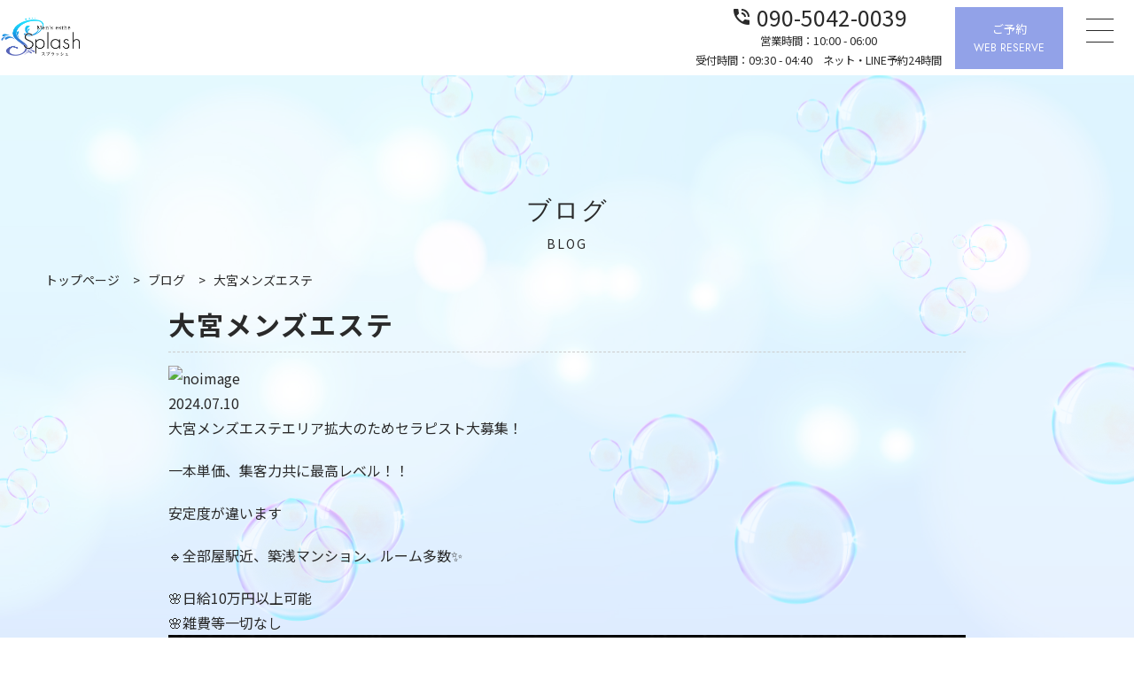

--- FILE ---
content_type: text/html; charset=UTF-8
request_url: https://menesthe-sp.com/blog/%E5%A4%A7%E5%AE%AE%E3%83%A1%E3%83%B3%E3%82%BA%E3%82%A8%E3%82%B9%E3%83%86-972/
body_size: 5078
content:
<!DOCTYPE html>
<html lang="ja" class="no-js no-svg">

<head>

	<!-- Google tag (gtag.js) -->
	<script async src="https://www.googletagmanager.com/gtag/js?id=G-KJZ648J3XX"></script>
	<script>
		window.dataLayer = window.dataLayer || [];

		function gtag() {
			dataLayer.push(arguments);
		}
		gtag('js', new Date());

		gtag('config', 'G-KJZ648J3XX');
	</script>

	<meta charset="UTF-8">
				<title>大宮メンズエステ</title>
		<meta name="viewport" content="width=device-width, initial-scale=1">
		<meta content="width=device-width, initial-scale=1.0, maximum-scale=1.0, user-scalable=0, shrink-to-fit=no" name="viewport">
		<meta name="description" content="
大宮メンズエステエリア拡大のためセラピスト大募集！一本単価、集客力共に最高レベル！！安定度が違います🔹全部屋駅近、築浅マンション、ルーム多数✨🌸日給10万円以上可能🌸雑費等一切なし※ほぼ全枠埋まります‼️⏬お問&hellip;Continuereading&quot;大宮メンズエステ&quot;">
		<meta property="og:title" content="大宮メンズエステ">
		<meta property="og:type" content="website">
		<meta property="og:description" content="
大宮メンズエステエリア拡大のためセラピスト大募集！一本単価、集客力共に最高レベル！！安定度が違います🔹全部屋駅近、築浅マンション、ルーム多数✨🌸日給10万円以上可能🌸雑費等一切なし※ほぼ全枠埋まります‼️⏬お問&hellip;Continuereading&quot;大宮メンズエステ&quot;">
		<meta property="og:url" content="https://menesthe-sp.com/">
	<meta property="og:site_name" content="池袋・大宮メンズエステSplash">
	<meta property="og:image" content="https://menesthe-sp.com/wp-content/uploads/2022/09/logo-main.png" alt="池袋・大宮メンズエステSplash">
	<link rel="profile" href="http://gmpg.org/xfn/11">

	<script>(function(html){html.className = html.className.replace(/\bno-js\b/,'js')})(document.documentElement);</script>
<meta name='robots' content='max-image-preview:large' />
<link rel='dns-prefetch' href='//www.googletagmanager.com' />
<link rel='dns-prefetch' href='//fonts.googleapis.com' />
<link href='https://fonts.gstatic.com' crossorigin rel='preconnect' />
<link rel="alternate" type="application/rss+xml" title="池袋・大宮メンズエステSplash &raquo; フィード" href="https://menesthe-sp.com/feed/" />
<link rel="alternate" type="application/rss+xml" title="池袋・大宮メンズエステSplash &raquo; コメントフィード" href="https://menesthe-sp.com/comments/feed/" />
<style id='classic-theme-styles-inline-css' type='text/css'>
/*! This file is auto-generated */
.wp-block-button__link{color:#fff;background-color:#32373c;border-radius:9999px;box-shadow:none;text-decoration:none;padding:calc(.667em + 2px) calc(1.333em + 2px);font-size:1.125em}.wp-block-file__button{background:#32373c;color:#fff;text-decoration:none}
</style>
<link rel='stylesheet' id='twentyseventeen-fonts-css' href='https://fonts.googleapis.com/css?family=Libre+Franklin%3A300%2C300i%2C400%2C400i%2C600%2C600i%2C800%2C800i&#038;subset=latin%2Clatin-ext' type='text/css' media='all' />
<link rel='stylesheet' id='twentyseventeen-style-css' href='https://menesthe-sp.com/wp-content/themes/simple/style.css?ver=6.4.2' type='text/css' media='all' />
<link rel='stylesheet' id='twentyseventeen-block-style-css' href='https://menesthe-sp.com/wp-content/themes/simple/assets/css/blocks.css?ver=1.1' type='text/css' media='all' />
<!--[if lt IE 9]>
<link rel='stylesheet' id='twentyseventeen-ie8-css' href='https://menesthe-sp.com/wp-content/themes/simple/assets/css/ie8.css?ver=1.0' type='text/css' media='all' />
<![endif]-->
<!--[if lt IE 9]>
<script type="text/javascript" src="https://menesthe-sp.com/wp-content/themes/simple/assets/js/html5.js?ver=3.7.3" id="html5-js"></script>
<![endif]-->
<script type="text/javascript" src="https://menesthe-sp.com/wp-includes/js/jquery/jquery.min.js?ver=3.7.1" id="jquery-core-js"></script>
<script type="text/javascript" src="https://menesthe-sp.com/wp-includes/js/jquery/jquery-migrate.min.js?ver=3.4.1" id="jquery-migrate-js"></script>

<!-- Google アナリティクス スニペット (Site Kit が追加) -->
<script type="text/javascript" src="https://www.googletagmanager.com/gtag/js?id=UA-245284744-1" id="google_gtagjs-js" async></script>
<script type="text/javascript" id="google_gtagjs-js-after">
/* <![CDATA[ */
window.dataLayer = window.dataLayer || [];function gtag(){dataLayer.push(arguments);}
gtag('set', 'linker', {"domains":["menesthe-sp.com"]} );
gtag("js", new Date());
gtag("set", "developer_id.dZTNiMT", true);
gtag("config", "UA-245284744-1", {"anonymize_ip":true});
gtag("config", "G-W4Z08JFRF8");
/* ]]> */
</script>

<!-- (ここまで) Google アナリティクス スニペット (Site Kit が追加) -->
<link rel="https://api.w.org/" href="https://menesthe-sp.com/wp-json/" /><link rel="alternate" type="application/json" href="https://menesthe-sp.com/wp-json/wp/v2/blog/34490" /><link rel="EditURI" type="application/rsd+xml" title="RSD" href="https://menesthe-sp.com/xmlrpc.php?rsd" />
<meta name="generator" content="WordPress 6.4.2" />
<link rel="canonical" href="https://menesthe-sp.com/blog/%e5%a4%a7%e5%ae%ae%e3%83%a1%e3%83%b3%e3%82%ba%e3%82%a8%e3%82%b9%e3%83%86-972/" />
<link rel='shortlink' href='https://menesthe-sp.com/?p=34490' />
<link rel="alternate" type="application/json+oembed" href="https://menesthe-sp.com/wp-json/oembed/1.0/embed?url=https%3A%2F%2Fmenesthe-sp.com%2Fblog%2F%25e5%25a4%25a7%25e5%25ae%25ae%25e3%2583%25a1%25e3%2583%25b3%25e3%2582%25ba%25e3%2582%25a8%25e3%2582%25b9%25e3%2583%2586-972%2F" />
<link rel="alternate" type="text/xml+oembed" href="https://menesthe-sp.com/wp-json/oembed/1.0/embed?url=https%3A%2F%2Fmenesthe-sp.com%2Fblog%2F%25e5%25a4%25a7%25e5%25ae%25ae%25e3%2583%25a1%25e3%2583%25b3%25e3%2582%25ba%25e3%2582%25a8%25e3%2582%25b9%25e3%2583%2586-972%2F&#038;format=xml" />
<meta name="generator" content="Site Kit by Google 1.82.0" />
	<link rel="stylesheet" href="https://menesthe-sp.com/wp-content/themes/simple/css/normalize.css">
	<link rel="stylesheet" href="https://menesthe-sp.com/wp-content/themes/simple/css/common.css">
	<link rel="stylesheet" href="https://menesthe-sp.com/wp-content/themes/simple/css/style.css">
	<link rel="stylesheet" href="https://menesthe-sp.com/wp-content/themes/simple/css/style2.css">
	<link rel="stylesheet" href="https://menesthe-sp.com/wp-content/themes/simple/css/contents.css">
	<link rel="stylesheet" href="https://menesthe-sp.com/wp-content/themes/simple/css/contents_under.css">
	<link rel="stylesheet" href="https://menesthe-sp.com/wp-content/themes/simple/css/config.php">
	<link rel="stylesheet" type="text/css" href="https://cdn.jsdelivr.net/npm/slick-carousel@1.8.1/slick/slick-theme.css">
	<link rel="stylesheet" type="text/css" href="https://cdn.jsdelivr.net/npm/slick-carousel@1.8.1/slick/slick.css">
	<link href="https://fonts.googleapis.com/icon?family=Material+Icons" rel="stylesheet">
	<link rel="preconnect" href="https://fonts.googleapis.com">
	<link rel="preconnect" href="https://fonts.gstatic.com" crossorigin>
	<link href="https://fonts.googleapis.com/css2?family=Jost&family=Noto+Sans+JP:wght@400;500;700&display=swap" rel="stylesheet">
	<link rel="stylesheet" type="text/css" href="https://menesthe-sp.com/wp-content/themes/simple/css/animate.css">
	<link rel="SHORTCUT ICON" href="https://menesthe-sp.com/wp-content/uploads/2022/09/favicon-5.ico" />

	

</head>

<body class="blog-template-default single single-blog postid-34490 wp-embed-responsive has-header-image has-sidebar colors-light">






	<div id="wrapper">

		
		<!-- Start Header Area******************** -->
		<header class="default-header">


			<!--hamburgermenu  ハンバーガー　jsあり********************-->
			<!--      クリックされていないときのボタン********************-->
			<div class="toggle sp">
				<span></span>
				<span></span>
				<span></span>
			</div>

			<!--      クリックされていないときのグローバルメニュー********************-->
			<nav class="global_nav sp">
				<ul class="">
					<li class="nav-only head-nav1"><a href="https://menesthe-sp.com/top">トップページ<span>TOP</span></a></li>
<li class="nav-only head-nav2"><a href="https://menesthe-sp.com/schedule">池袋<br>スケジュール<span>SCHEDULE</span></a></li>
<li class="nav-only head-nav2"><a href="https://menesthe-sp.com/schedule_ohmiya">大宮<br>スケジュール<span>SCHEDULE</span></a></li>

<li class="nav-only head-nav3"><a href="https://menesthe-sp.com/cast">セラピスト<span>THERAPIST</span></a></li>
<li class="nav-only head-nav4"><a href="https://menesthe-sp.com/ranking">ランキング<span>RANKING</span></a></li>
<li class="nav-only head-nav5"><a href="https://menesthe-sp.com/event-page">イベント<span>EVENT</span></a></li>
<li class="nav-only head-nav6"><a href="https://menesthe-sp.com/menu">料金システム<span>SYSTEM</span></a></li>
<li class="nav-only head-nav7"><a href="https://menesthe-sp.com/access">アクセス<span>ACCESS</span></a></li>
<li class="nav-only head-nav8"><a href="https://menesthe-sp.com/blog">ブログ<span>BLOG</span></a></li>
<li class="nav-only head-nav9"><a rel="nofollow" href="https://kanto.qzin.jp/splash1/?v=official" target="_blank">求人情報<span>RECRUIT</span></a></li>
					<li class="nav-only"><a href="https://menesthe-sp.com/reserve/">ご予約<span>RESERVE</span></a></li>

					

					<li class="navcredit"><a href="" target="_blank"><img src="https://menesthe-sp.com/wp-content/themes/simple/img/common/credit.png"></a></li>
					<li>
						<ul class="sns">
																						<li><a href="https://line.me/ti/p/MRLZBzDuzl" target="_blank"><img src="https://menesthe-sp.com/wp-content/themes/simple/img/common/ico_line.svg" alt="池袋・大宮メンズエステSplash公式LINEアカウント"></a></li>
																						<li><a href="https://www.instagram.com/splash39_" target="_blank"><img src="https://menesthe-sp.com/wp-content/themes/simple/img/common/ico_instagram.svg" alt="池袋・大宮メンズエステSplash公式Instagram"></a></li>
																						<li><a href="https://twitter.com/sssssss_uitn" target="_blank"><img src="https://menesthe-sp.com/wp-content/themes/simple/img/common/ico_twitter.svg" alt="池袋・大宮メンズエステSplash公式Twitter"></a></li>
																												
						</ul>
					</li>

				</ul>


			</nav>
			<!--hamburgermenu ハンバーガー******************** -->


			<div class="nav_follow">

				<div>
					<a href="https://menesthe-sp.com/" class="logo"><img src="https://menesthe-sp.com/wp-content/uploads/2022/09/logo-main.png" alt="池袋・大宮メンズエステSplash"></a>

					<nav class="global-nav">



						<ul class="global-nav__list">
							<li class="nav-only head-nav1"><a href="https://menesthe-sp.com/top">トップページ<span>TOP</span></a></li>
<li class="nav-only head-nav2"><a href="https://menesthe-sp.com/schedule">池袋<br>スケジュール<span>SCHEDULE</span></a></li>
<li class="nav-only head-nav2"><a href="https://menesthe-sp.com/schedule_ohmiya">大宮<br>スケジュール<span>SCHEDULE</span></a></li>

<li class="nav-only head-nav3"><a href="https://menesthe-sp.com/cast">セラピスト<span>THERAPIST</span></a></li>
<li class="nav-only head-nav4"><a href="https://menesthe-sp.com/ranking">ランキング<span>RANKING</span></a></li>
<li class="nav-only head-nav5"><a href="https://menesthe-sp.com/event-page">イベント<span>EVENT</span></a></li>
<li class="nav-only head-nav6"><a href="https://menesthe-sp.com/menu">料金システム<span>SYSTEM</span></a></li>
<li class="nav-only head-nav7"><a href="https://menesthe-sp.com/access">アクセス<span>ACCESS</span></a></li>
<li class="nav-only head-nav8"><a href="https://menesthe-sp.com/blog">ブログ<span>BLOG</span></a></li>
<li class="nav-only head-nav9"><a rel="nofollow" href="https://kanto.qzin.jp/splash1/?v=official" target="_blank">求人情報<span>RECRUIT</span></a></li>
						</ul>
					</nav>
					<!-- <div class="sns">
              
              <p><a href="https://line.me/ti/p/MRLZBzDuzl" target="_blank"><img src="https://menesthe-sp.com/wp-content/themes/simple/img/common/ico_line.svg" alt="池袋・大宮メンズエステSplash公式LINEアカウント"></a></p>
                            <p><a href="splash39_" target="_blank"><img src="https://menesthe-sp.com/wp-content/themes/simple/img/common/ico_instagram.svg" alt="池袋・大宮メンズエステSplash公式Instagram"></a></p>
                                          <p><a href="sssssss_uitn" target="_blank"><img src="https://menesthe-sp.com/wp-content/themes/simple/img/common/ico_twitter.svg" alt="池袋・大宮メンズエステSplash公式Twitter"></a></p>
                                                        
           </div> -->


					<p class="btn_tel">

						<a href="tel:090-5042-0039"><span class="material-icons">phone_in_talk</span>090-5042-0039</a>
						<em>営業時間：10:00 - 06:00<br>受付時間：09:30 - 04:40　ネット・LINE予約24時間</em>
					</p>




					<p class="btn_reserve">

						<a href="https://menesthe-sp.com/reserve/">ご予約<span>WEB RESERVE</span></a>
					</p>

					<!-- <p class="btn_subscribe">
                    <a href="https://line.me/ti/p/MRLZBzDuzl">LINE予約<span>LINE RESERVE</span></a>
                    </p> -->

				</div>

			</div>

			<div id="js-trigger"></div>




		</header>
		<!-- End Header Area******************** -->

		<main class="contents" >
						<div id="balloons-container">
				<div class="balloons">
					<div></div>
					<div></div>
					<div></div>
					<div></div>
					<div></div>
					<div></div>
					<div></div>
					<div></div>
					<div></div>
					<div></div>

				</div>

<header class="contents_header" style="background:#ffffff">
    <p class="title" style="color:#212121">ブログ</p>
    <p style="color:#212121">BLOG</p>
</header>

<div class="breadcrumb" typeof="BreadcrumbList" vocab="https://schema.org/">
    <!-- Breadcrumb NavXT 7.0.2 -->
<span property="itemListElement" typeof="ListItem"><a property="item" typeof="WebPage" title="Go to 池袋・大宮メンズエステSplash." href="https://menesthe-sp.com" class="home" ><span property="name">トップページ</span></a><meta property="position" content="1"></span> &gt; <span property="itemListElement" typeof="ListItem"><a property="item" typeof="WebPage" title="Go to ブログ." href="https://menesthe-sp.com/blog/" class="archive post-blog-archive" ><span property="name">ブログ</span></a><meta property="position" content="2"></span> &gt; <span property="itemListElement" typeof="ListItem"><span property="name" class="post post-blog current-item">大宮メンズエステ</span><meta property="url" content="https://menesthe-sp.com/blog/%e5%a4%a7%e5%ae%ae%e3%83%a1%e3%83%b3%e3%82%ba%e3%82%a8%e3%82%b9%e3%83%86-972/"><meta property="position" content="3"></span></div>

<div class="inner undercontents">

     <div class="maincol post">
         <style>
           .blog-page img{
             width:100%;
           }
         </style>

         <h1 class="cont_titile">大宮メンズエステ</h1>
         <div class="image blog-page">
            <a href="https://menesthe-sp.com/blog/%e5%a4%a7%e5%ae%ae%e3%83%a1%e3%83%b3%e3%82%ba%e3%82%a8%e3%82%b9%e3%83%86-972/">              <img src="https://menesthe-sp.com/wp-content/themes/simple/img/common/noimage100x100.png" alt="noimage" title="" />                         </a>
         </div>
        <div class="post_meta">
                    <span class="post_time">
                     <i class="icon icon-clock" title="Last update: 2024年7月10日"></i> 2024.07.10                    </span>

                </div>




			

			<p>大宮メンズエステエリア拡大のためセラピスト大募集！</p>
<p>一本単価、集客力共に最高レベル！！</p>
<p>安定度が違います</p>
<p>🔹全部屋駅近、築浅マンション、ルーム多数✨</p>
<p>🌸日給10万円以上可能<br />🌸雑費等一切なし<br /><img fetchpriority="high" decoding="async" alt="" class="alignnone size-full wp-image-1993" height="240" src="https://menesthe-sp.com/wp-content/uploads/2023/06/FpfI0RdacAI0kOd.jpg" width="240" srcset="https://menesthe-sp.com/wp-content/uploads/2023/06/FpfI0RdacAI0kOd.jpg 240w, https://menesthe-sp.com/wp-content/uploads/2023/06/FpfI0RdacAI0kOd-150x150.jpg 150w, https://menesthe-sp.com/wp-content/uploads/2023/06/FpfI0RdacAI0kOd-100x100.jpg 100w" sizes="(max-width: 240px) 100vw, 240px" /><br />※ほぼ全枠埋まります‼️</p>
<p>⏬お問い合わせ⏬<br />DM・LINEまで🙇&zwj;♀️<br />LINE➡️&nbsp;http://line.me/ti/p/iSiOcGAJJP</p>

    











</div><!-- /maincol -->




</div>

</div>
</main>



<footer class="under" >

	<div class="inner">

		<a href="https://menesthe-sp.com/" class="logo"><img src="https://menesthe-sp.com/wp-content/uploads/2022/09/logo-main.png" alt="池袋・大宮メンズエステSplash"></a>

		<p class="btn_tel">
			<a href="tel:090-5042-0039"><span class="material-icons">phone_in_talk</span>090-5042-0039</a>
			営業時間：10:00 - 06:00		</p>
		<p class="btn_tel">年中無休</p>
		<ul class="sns">
										<li><a href="https://line.me/ti/p/MRLZBzDuzl" target="_blank"><img src="https://menesthe-sp.com/wp-content/themes/simple/img/common/ico_line.svg" alt="池袋・大宮メンズエステSplash公式LINEアカウント"></a></li>
										<li><a href="https://www.instagram.com/splash39_" target="_blank"><img src="https://menesthe-sp.com/wp-content/themes/simple/img/common/ico_instagram.svg" alt="池袋・大宮メンズエステSplash公式Instagram"></a></li>
										<li><a href="https://twitter.com/sssssss_uitn" target="_blank"><img src="https://menesthe-sp.com/wp-content/themes/simple/img/common/ico_twitter.svg" alt="池袋・大宮メンズエステSplash公式Twitter"></a></li>
												
		</ul>

	</div>



	<small>(C)池袋・大宮メンズエステSplash</small>
	</footer>

	<div id="js-scroll-top" class="scroll-top">
		<div class="f-hours">
			<div>営業時間：10:00 - 06:00</div>
			<div>受付時間：09:30 - 04:40　ネット・LINE予約24時間</div>
		</div>
		<div class="foot_navi">


			<p class="btn_reserve">
				<a href="https://menesthe-sp.com/reserve/"><span class="material-icons">calendar_month</span>WEB予約</a>
			</p>

			<p class="btn_tel">
				<a href="tel:090-5042-0039"><span class="material-icons">phone_in_talk</span>電話予約</a>
			</p>
			<p class="btn_line">

				<a href="https://line.me/ti/p/MRLZBzDuzl"><img src="https://menesthe-sp.com/wp-content/themes/simple/img/common/btn-line.svg" alt="LINE友達登録">LINE予約</a>
			</p>

			<p class="btn_recruit">

				<a rel="nofollow" href="https://kanto.qzin.jp/splash1/?v=official" target="_blank"><span class="material-icons">face_3</span>求人情報</a>
			</p>

			<!--
                    <p class="btn_credit">

                      
                    <a href=""><span class="material-icons">payment</span>クレジット</a>
                    </p>
-->

			<p class="btn_totop"><a id="js-scroll-top-btn"><span class="material-icons">expand_less</span></a></p>




		</div>
	</div>
	
	</div>
	<!--id="wrapper"-->


	<script type="text/javascript" id="twentyseventeen-skip-link-focus-fix-js-extra">
/* <![CDATA[ */
var twentyseventeenScreenReaderText = {"quote":"<svg class=\"icon icon-quote-right\" aria-hidden=\"true\" role=\"img\"> <use href=\"#icon-quote-right\" xlink:href=\"#icon-quote-right\"><\/use> <\/svg>"};
/* ]]> */
</script>
<script type="text/javascript" src="https://menesthe-sp.com/wp-content/themes/simple/assets/js/skip-link-focus-fix.js?ver=1.0" id="twentyseventeen-skip-link-focus-fix-js"></script>
<script type="text/javascript" src="https://menesthe-sp.com/wp-content/themes/simple/assets/js/global.js?ver=1.0" id="twentyseventeen-global-js"></script>
<script type="text/javascript" src="https://menesthe-sp.com/wp-content/themes/simple/assets/js/jquery.scrollTo.js?ver=2.1.2" id="jquery-scrollto-js"></script>
	<script type="text/javascript" src="https://menesthe-sp.com/wp-content/themes/simple/js/jquery-3.3.1.min.js"></script>
	<script type="text/javascript" src="https://menesthe-sp.com/wp-content/themes/simple/js/scroll-mov.js"></script>
	<script type="text/javascript" src="https://menesthe-sp.com/wp-content/themes/simple/js/main.js"></script>
	<script type="text/javascript" src="https://cdnjs.cloudflare.com/ajax/libs/jquery/1.11.3/jquery.min.js"></script>
	<script type="text/javascript" src="https://cdn.jsdelivr.net/npm/slick-carousel@1.8.1/slick/slick.min.js"></script>
	<script src="https://threejs.org/examples/js/libs/stats.min.js"></script>
	<!--  hamburgermenuハンバーガー********************-->
	<script src="https://menesthe-sp.com/wp-content/themes/simple/js/script_hm.js"></script>
	<!--  hamburgermenuハンバーガー********************-->
	</body>

	</html>


--- FILE ---
content_type: text/css
request_url: https://menesthe-sp.com/wp-content/themes/simple/style.css?ver=6.4.2
body_size: -139
content:
/*
Theme Name: SIMPLE Ver.01
*/



--- FILE ---
content_type: text/css
request_url: https://menesthe-sp.com/wp-content/themes/simple/css/style.css
body_size: 4716
content:
@charset "utf-8";

html {}

:root {
  /*htmlに書いてもOK*/
}

body {
  position: relative;
}

#wrapper {
  width: 100%;
  margin: 0 auto;
}

header {
  width:100%;
}

.default-header {}

.default-header.under {}

main {
  width: 100%;
  background: rgba(255,255,255,0.6);
  overflow: hidden;
  position: relative;
  z-index: 0;
}
body::before{
  content: "";
    display: block;
    background: linear-gradient(to bottom, rgba(255, 255, 255, 0) 0%, rgba(255, 255, 255, 0) 100%), url(../img/bg.jpg);
    background-size: 100%;
    background-position: right top;
    background-repeat: repeat;
    width: 100%;
    height:100%;
    position: fixed;
    top: 0;
    left: 0;
    z-index: -1;
}

@media screen and (max-width:801px) {
body::before {
    content: "";
    display: block;
    background: linear-gradient(to top, rgba(255, 255, 255, 0) 0%, rgba(255, 255, 255, 0) 100%), url(../img/bg.jpg);
    background-size: 400%;
    background-position: right top;
    background-repeat: no-repeat;
    width: 100%;
    height: 100vh;
    position: fixed;
    top: 0;
    left: 0;
    z-index: -1;
}
}
section{
  width:100%;
}
.pc_view {
  display: inherit;
}

.tab_view {
  display: none;
}

.sp_view {
  display: none;
}

/*<!-- Start ロゴとナビケーション Area -->  ********************/
.pc_nav {
  margin: 0;
  padding: 0;
  width: calc(100% - 123px);
  display: flex;
  justify-content: flex-end;
  height: 20px;
  margin-top: 10px;
}

.pc_nav>li>a {
  color: #fff;
  display: block;
  line-height: 20px;
  padding: 0 20px;
  text-decoration: none;
  font-size: 12px;
}

.pc_nav>li:hover {
  background-color: #8AD1D3;
}

.pc_nav>li:hover>a {
  color: #fff;
}

.pc_nav.base>li>a {
  color: #494F62;
}

/*  <!-- end ロゴとナビケーション Area --> ********************/
/*<!--     スクロールで追従するグローバルナビ -->*/
.fix-header {
  top: -66px;
  /* 上に隠す鷹さ */
  left: 0;
  position: fixed;
  opacity: 0;
  /* 	最初読み込んだときは透過 */
  z-index: 1000;
  /*　他のアイテムに対して最上位のレイヤーになるように */
  /*	opacity: 0; */
  background: #FFF;
  width: 100%;
}

.nav_follow {}

.nav_follow div {
  width: 100%;
  margin: 0 auto;
  position: relative;
  max-width: 100%;
  display: flex;
  justify-content: space-between;
  align-items: center;
}

.nav_follow div a.logo {
  display: block;
  width: max-content;
  padding: 0.4rem 0 0 1rem;

}

.nav_follow div a.logo img {
  width: 100%;
  max-width: 110px;
  height: auto;
  filter: drop-shadow(1px 1px 1px #fff);
  margin-left: -1rem;
}

.global-nav {
  /* margin: 0 auto 0 40px; */
  padding: 0;
  width: 60%;
}

.global-nav.front {
  height: 160px;
}

.global-nav.front .global-nav__list li a {
  padding: 40px 0;
}

.global-nav__list {
  margin: 0 auto;
  padding: 0;
  display: flex;
  justify-content: center;
  width: 100%;
}

.global-nav__list li {
  display: inline-block;
  list-style-type: none;
  text-align: center;
  position: relative;

}

.global-nav .global-nav__list li {
  padding: 0 1.5%;
}

.global-nav__list li:last-child {
  border-right: none;
}

.global-nav__list li a {
     display: flex;
    text-decoration: none;
    font-size: 10px;
    transition: all .5s ease;
    font-weight: 500;
    letter-spacing: 1px;
    line-height: 1.2;
    flex-direction: column;
    align-items: center;
    justify-content: center;
    height: 100%;
}

.global-nav__list li a span {
  display: block;
  opacity: 1;
  font-size: 11px;
  font-weight: normal;
  font-family: 'Jost', sans-serif;
}

@media screen and (max-width: 1370px) {
.nav_follow .global-nav{
    display: none;
}
}

.nav_follow .btn_contact a {
  display: block;
  background: #CCC;
  color: #2a2a2a;
  text-align: center;
  font-size: 14px;
  padding: 16px 20px;
  width: 166px;
  box-sizing: border-box;
}

.nav_follow .btn_contact a span {
  display: block;
  font-family: 'Jost', sans-serif;
  font-size: 12px;
}

.nav_follow .btn_login a {
  display: block;
  background: #2a2a2a;
  color: #FFF;
  text-align: center;
  font-size: 14px;
  padding: 16px 20px;
  width: 135px;
  box-sizing: border-box;
}

.nav_follow .btn_login a span {
  display: block;
  font-family: 'Jost', sans-serif;
  font-size: 12px;
}

.nav_follow .btn_reserve a {
  display: block;
  background: #2a2a2a;
  color: #FFF;
  text-align: center;
  font-size: 14px;
  padding: 16px 20px;
  width: 120px;
  box-sizing: border-box;
}

.nav_follow .btn_reserve a span {
  display: block;
  font-family: 'Jost', sans-serif;
  font-size: 12px;
}

.nav_follow .btn_subscribe a {
  display: block;
  background: #2a2a2a;
  color: #FFF;
  text-align: center;
  font-size: 14px;
  padding: 16px 20px;
  width: 120px;
  box-sizing: border-box;
}

.nav_follow .btn_subscribe a span {
  display: block;
  font-family: 'Jost', sans-serif;
  font-size: 12px;
}

p.btn01 a {
  width:100%!important;
  background: #92a2e8;
  padding: 5px 25px 10px;
  width: max-content;
  display: block;
  box-sizing: border-box;
  text-align: center;
  margin: 15px 0;
  display: flex;
  align-items: center;
  justify-content: center;
  color: #fff;
  position: relative;
  font-size: 14px;
  border-radius: 2px;
}

p.btn01 a span {
  color: #FFF;
  line-height: 1;
  font-size: 16px;
  margin: 4px 0 0 0;
}

p.btn02 a {
  border: 1px solid #CCC;
  padding: 10px 10px 10px 20px;
  width: fit-content;
  display: block;
  box-sizing: border-box;
  text-align: center;
  margin: 20px auto;
  display: flex;
  align-items: center;
  justify-content: space-between;
}

p.btn02 a span {
  color: #666;
  font-size: 15px;
}

p.btn01.right {
  margin: 0 0 0 auto;
  width: max-content;
}

/*hamburgermenuハンバーガー*
**************************************/

.toggle {
  position: fixed;
  right: 1rem;
  top: 1rem;
  display: block;
  width: 45px;
  height: 39px;
  cursor: pointer;
  z-index: 1002;

}

.toggle span {
  display: block;
  position: absolute;
  /* .toggleに対して */
  width: 70%;
  border-bottom: solid 1px #2a2a2a;
  -webkit-transition: .35s ease-in-out;
  -moz-transition: .35s ease-in-out;
  transition: .35s ease-in-out;
  padding-top: 5px;
  right: 7px;
}

.toggle span:nth-child(1) {
  top: 0;
}

.toggle span:nth-child(2) {
  top: 13px;
}

.toggle span:nth-child(3) {
  top: 26px;
}

.toggle span:nth-child(4) {
  border: none;
  top: 28px;
  left: 5px;
  font-size: 12px;
  font-weight: bold;
}

/*クリックされたときのボタン*/
/* 最初のspanをマイナス45度に */
.toggle.active span:nth-child(1) {
  top: 15px;
  left: 2px;
  -webkit-transform: rotate(-45deg);
  -moz-transform: rotate(-45deg);
  transform: rotate(-45deg);
}

/* 2番目と3番目のspanを45度に */
.toggle.active span:nth-child(2),
.toggle.active span:nth-child(3) {
  top: 15px;
  -webkit-transform: rotate(45deg);
  -moz-transform: rotate(45deg);
  transform: rotate(45deg);
}

/*クリックされていないときのグローバルメニュー*/
/* .global_nav */
.global_nav {
  position: fixed;
  top: 0;
  left: 0;
  width: 100%;
  transform: translateX(100%);
  z-index: 1001;
  /*  padding-top: 75px;*/
  text-align: center;
  color: #2a2a2a;
  transition: all 0.8s;
  background: rgba(255, 255, 255, 0.95);
  opacity: 1;
  padding: 0 0 10px 0;

}

.global_nav .nav_li {
  width: 100%;
  padding: 10px;
  list-style-type: none;
  box-sizing: border-box;
}

.global_nav .nav_li a {
  display: block;
  color: #2a2a2a;
}

.global_nav .logo {
  width: 35%;
}
.global_nav .sns{
  display: none!important;
}
/*クリックされた時のグローバルメニュー*/
/* .global_navに.activeが追加 */
.global_nav.active {
  width:100%;
  transform: translateX(0%);
}
.global_nav.active .sns{
 display:flex!important ;
}
/*hamburgermenuハンバーガー***************************************/
header.contents_header {
  background: none!important;
  background-size: auto;
  background-size: auto;
  background-size: cover;
  color: #2a2a2a;
  padding: 1.5rem 0 0.5rem;
  margin: 0;
  position: relative;
}

header.contents_header p {
  font-weight: normal;
  font-size: 14px;
  width: 90%;
  max-width: 1200px;
  margin: 0 auto;
  letter-spacing: 2px;
  color: #2a2a2a!important;
}

header.contents_header h1, header.contents_header p.title {
  font-size: 28px;
  font-weight: 400;
  font-family: 'Jost', sans-serif;
  width: 90%;
  max-width: 1200px;
  margin: 0 auto;
  color: #2a2a2a!important;
}

header.contents_header nav {
  background: rgba(0, 0, 0, 0.6);
  margin: auto 0 0 0;
  position: absolute;
  width: 100%;
  bottom: 0;
}

header.contents_header nav ul {
  width: auto;
  display: flex;
  margin: 0px auto;
  justify-content: center;
  padding: 25px 0;
}

header.contents_header nav ul li a {
  color: #FFF;
  font-size: 14px;
  padding: 4px 26px;
  border-right: 1px solid #CCC;
  line-height: 1;
}

/*mainnavi*/
.main_nav ul {
  display: flex;
  flex-wrap: wrap;
}

.main_nav ul li {
  padding: 5px;
  background: #EFEFEF;
  width: 230px;
  margin: 5px;
}

.main_nav ul li a {
  padding: 15px;
  width: 100%;
  display: flex;
  align-items: center;
  box-sizing: border-box;
  border: 1px solid #FFF;
}

.main_nav ul li a span {
  color: #64777E;
}

/*sidebar*/
.sidecol div {
  margin: 0 auto 30px auto;
  width: 86%;
}

.sidecol .cont_titile02 {
  margin: 0;
  font-size: 16px;
  padding: 14px 20px;
}

.sidecol .category {
  border-bottom: 2px solid #FFF;
  padding: 0 23px 15px 23px;
  display: flex;
  flex-wrap: wrap;
}

.sidecol .category li a {
  background: #FFFFFF;
  display: block;
  padding: 5px 10px;
  margin: 0 10px 10px 0;
}

.side_column li {
  display: flex;
  justify-content: space-between;
  padding: 7px 0;
  border-bottom: 1px solid #EEEEEE;
  align-items: center;
  line-height: 1;
}

.side_column li .infoimage {
  width: 70px;
  margin: 0 10px 0 0;
}

.side_column li .infoimage img {
  width: 100%;
  height: auto;
}

.side_column li div {
  width: 70%;
  margin: 0;
}

.side_column .date {
  font-size: 12px;
  line-height: 1;
  padding: 0 0 6px 0;
  margin: 0;
  display: block;
}

.side_column h4 {
  margin: 0;
  padding: 0;
  line-height: 1.2;
}

/*footer*/
footer {
  background: #2a2a2a;
  border-top: 1px solid #bbb;
  z-index: 0;
    position: relative;
}

footer.under {
  margin: 0;
}

footer .inner {
  padding: 80px 0 0 0;
  display: flex;
  width: 90%;
  max-width: 1200px;
  margin: 0 auto;
  flex-wrap: wrap;
  align-content: center;
  flex-direction: column;
}

footer .logo {
  width: 300px;
  margin: 0 auto;
}

footer .logo img {
  width: 100%;
}

footer ul.sns {
  display: flex;
  margin: 40px auto 0;
  justify-content: flex-end;
}

footer ul.sns li {
  width: 28px;
  /* margin: 0 12px 0 0; */
}
footer ul.sns li:first-child {
  /* margin: 0 12px 0 0; */
  margin-left: 23px;
}
footer ul.sns li +li {
  /* margin: 0 12px 0 0; */
  margin-left: 6px;
}
footer small {
  font-size: 12px;
  color: #FFF;
  text-align: center;
  width: 100%;
  display: block;
  padding: 50px 0;
}

.foot_navi {
  display: none;
}

.breadcrumb {
  width: 92%;
  max-width: 1200px;
  margin: 0 auto;
  padding: 1rem 0;
  font-size: 14px;
}

.breadcrumb span {
  margin: 0 6px;
}

.breadcrumb span:first-child {
  margin: 0 6px 0 0;
}

.breadcrumb ol li {
  display: inline;
  margin: 0 15px 0 0;
}

.breadcrumb ol li::after {
  content: '>';
  margin: 0 0 0 15px;
}

.breadcrumb ol li:last-child::after {
  content: '';
}

.undercontents {
  margin: 0 auto;
  width: 1200px;
}

.ggmap {
  width: 100%;
  max-width: 1200px;
  margin: 0 auto;
  position: relative;
  padding-bottom: 22.25%;
  padding-top: 30px;
  height: 0;
  overflow: hidden;
}

.ggmap iframe,
.ggmap object,
.ggmap embed {
  position: absolute;
  top: 0;
  left: 0;
  width: 100%;
  height: 100%;
}

.ggmap02 {
  position: relative;
  padding-bottom: 55.25%;
  padding-top: 30px;
  height: 0;
  overflow: hidden;
  margin: 35px 0;
}

.ggmap02 iframe,
.ggmap02 object,
.ggmap02 embed {
  position: absolute;
  top: 0;
  left: 0;
  width: 100%;
  height: 100%;
}

.post_meta {
  padding: 0;
  margin: 0 0 70px 0;
  display: flex;
  align-items: center;
}

.post_cat {
  display: flex;
  align-items: center;
  flex-wrap: wrap;
  margin: 0 0 0 10px;
}

.post_cat a {
  background: #EFEFEF;
  padding: 5px 10px;
  margin: 0 10px 0 0;
  font-size: 12px;
}

.info_title {
  font-size: 28px;
  padding: 0 0 20px 0;
}

.navibtnarea {
  border-top: 1px solid #CCC;
  padding: 40px 0 0 0;
  margin: 20px 0 0 0;
  display: flex;
  justify-content: space-between;
}

p.btn_prev {
  width: 45%;
}

p.btn_next {
  width: 45%;
}

.navibtnarea .btn_prev a, .navibtnarea .btn_next a {
  padding: 10px;
}

.navibtnarea .btn_prev a::before {
  content: '<';
  padding: 0 10px 0 0;
  color: #666;
}

.navibtnarea .btn_next a::after {
  content: '>';
  padding: 0 10px 0 0;
  color: #666;
}

.profile {
  display: flex;
  align-items: flex-start;
  border: 1px solid #CCC;
  padding: 20px;
  border-radius: 7px;
  width: 80%;
  margin: 0 auto;
  align-items: center;
}

.cform th {
  font-size: 14px;
  width: 32%;
  border-bottom: solid 1px #d6d6d6;
  padding: 10px 0 10px 15px;
  font-weight: normal;
  text-align: left;
  vertical-align: middle;
}

.cform td {
  font-size: 14px;
  line-height: 150%;
  border-bottom: solid 1px #d6d6d6;
  padding: 10px 5px;
}

.cform {
  width: 100%;
  margin: auto;
}

.cform [type=submit] {
  display: inline-block;
  font-size: 20px;
  padding: 10px 30px;
  text-decoration: none;
  background: #ff8f00;
  color: #FFF;
  border-bottom: solid 4px #B17C00;
  border-radius: 3px;
}

.cform option,
.cform textarea,
.cform input[type=text],
.cform input[type=email],
.cform input[type=search],
.cform input[type=url] {
  width: 100%;
  border: 1px solid #CCC;
  border-radius: 5px;
  padding: 7px;
  font-size: 16px;
  box-sizing: border-box;
}

.required-srt {
  font-size: 8pt;
  padding: 5px;
  background: #ce0000;
  color: #fff;
  border-radius: 3px;
  margin-left: 10px;
  vertical-align: middle;
}

input.short {
  width: 50% !important;
}

.submit-btn input {
  background: #8ad1d3;
  width: 60%;
  max-width: 550px;
  min-width: 220px;
  margin: 30px auto;
  display: block;
  border: 1px #8ad1d3 solid;
  text-align: center;
  padding: 15px;
  color: #fff;
  transition: all 0.4s ease;
  border-radius: 5px;
  font-size: 4vw;
}

.submit-btn input:hover {
  background: #fff;
  color: #00142c;
}

/*********pageナビ*********/
.pagenavi {
  color: #2583ad;
  margin: 2px auto;
  line-height: 2em;
  text-align: center;
  clear: both;
  width:100%;
}

.pagenavi a {
  text-decoration: none;
}

.pagenavi a.page-numbers, .pagenavi .current {
  padding: 8px 10px;
  border: solid 1px #ccc;
  text-decoration: none;
  font-size: 12px;
}

.pagenavi a.page-numbers:hover {
  color: #fff;
  background: #328ab2;
}

.pagenavi .current {
  color: white;
  background: #328ab2;
  border-color: #328ab2;
  font-weight: bold:
}

.pagenavi .next, .pagenavi .prev {
  border: 0 none;
  background: transparent;
  text-decoration: none;
  font-size: 13px;
  font-weight: bold;
}

dl.company {
  display: flex;
  flex-wrap: wrap;
  justify-content: space-between;
  margin: 0 0 50px 0;
}

dl.company dt {
  width: 30%;
  border-bottom: 1px solid #CCC;
  padding: 10px 0;
}

dl.company dd {
  width: 70%;
  border-bottom: 1px solid #CCC;
  padding: 10px 0;
  margin-bottom: 0;
}

.privacy h3 {
  padding: 30px 0 10px;
}

.privacy ol li {
  list-style: decimal;
  margin: 0 0 0 20px;
  padding: 4px 0;
}

.submit-btn input {
  background: #8ad1d3;
  width: 60%;
  max-width: 300px;
  min-width: 220px;
  margin: 30px auto;
  display: block;
  border: 1px #8ad1d3 solid;
  text-align: center;
  padding: 15px;
  color: #fff;
  transition: all 0.4s ease;
  border-radius: 5px;
  font-size: 18px;
}

/****************************************************/
/****************** media queries *******************/
/****************************************************/
/********************************************/
/************ max-width: 1000px *************/
/********************************************/
@media screen and (max-width: 1024px) {
  .nav_follow div a.logo {
    display: block;
    width: auto;
  }

  .global-nav__list li a {
    line-height: 15px;
    text-decoration: none;
    /* font-size: 0.9vw; */
    transition: all .5s ease;
    font-weight: 500;
  }

  .nav_follow .btn_contact a {
    display: block;
    background: #64777E;
    color: #FFF;
    text-align: center;
    font-size: 12px;
    padding: 9px 5px 10px;
    width: 136px;
    box-sizing: border-box;
  }

  .nav_follow .btn_login a, .nav_follow .btn_reserve a, .nav_follow .btn_subscribe a {
    display: block;
    background: #2a2a2a;
    color: #FFF;
    text-align: center;
    font-size: 13px;
    padding: 9px 4px;
    width: 108px;
    box-sizing: border-box;
  }
}

/********************************************/
/************ max-width: 990px *************/
/********************************************/
/*タブレット*/
@media screen and (max-width: 1024px) {
  .toggle.sp {
    display: block !important;
  }

/*
  .btn_reserve {
    display: none;
  }
*/
}

.global_nav.sp {
  display: block !important;
  padding: 4rem 0 0 0;
}


p.btn_contact {
  margin: 0 0 0 auto;
}

p.btn_login {
  margin: 0 76px 0 0;
}

.nav_follow .btn_contact a {
  display: block;
  background: #64777E;
  color: #FFF;
  text-align: center;
  font-size: 12px;
  padding: 25px 5px 14px;
  width: 136px;
  box-sizing: border-box;
}

.nav_follow .btn_login a, .nav_follow .btn_reserve a, .nav_follow .btn_subscribe a {
  display: block;
  text-align: center;
  font-size: 13px;
  padding: 13px 4px;
  width: 122px;
  box-sizing: border-box;
}

.global_nav {
  padding: 14px 0 10px 0;
}

nav.global_nav a {
  padding: 10px 0;
  display: block;
}

nav.global_nav a span {
  display: block;
  font-size: 12px;
  color: #ccc;
}

.nav_follow div {
  width: 100%;
}

.nav_follow div {
    height: 85px;
  /* position: fixed; */
  z-index: 100;
  top: 0;
  background: #FFF;
}


nav.global_nav ul.sns {
  display: flex;
  margin: 5px auto 10px;
  justify-content: center;
}

nav.global_nav ul.sns li {
  width: 28px;
  margin: 0 12px 0 0;
}
}

/********************************************/
/************ max-width: 768px *************/
/********************************************/
/*タブレット*/
@media screen and (max-width: 768px) {
  .tab_view {
    display: inherit;
  }
}

/********************************************/
/************ max-width: 834px *************/
/********************************************/
/*モバイル*/
@media screen and (max-width: 640px) {
  .pc_view {
    display: none;
  }

  .tab_view {
    display: none;
  }

  .sp_view {
    display: inherit;
  }

  .fix-header {
    top: 0;
    /* 上に隠す鷹さ */
    left: 0;
    position: fixed;
    opacity: 1;
    /* 	最初読み込んだときは透過 */
    z-index: 1000;
    /*　他のアイテムに対して最上位のレイヤーになるように */
    /*	opacity: 0; */
    background: #FFF;
    width: 100%;
  }

  .toggle span {
    display: block;
    position: absolute;
    width: 88%;
    -webkit-transition: .35s ease-in-out;
    -moz-transition: .35s ease-in-out;
    transition: .35s ease-in-out;
    padding-top: 5px;
    right: 0;
  }

  header.default-header.under .toggle span {
    display: block;
    position: absolute;
    width: 70%;
    border-bottom: solid 3px #2a2a2a;
    -webkit-transition: .35s ease-in-out;
    -moz-transition: .35s ease-in-out;
    transition: .35s ease-in-out;
    padding-top: 5px;
    right: 7px;
  }

  .global-nav__list {
    display: none;
  }

  .nav_follow div {
    position: fixed;
  }

  .global-nav h1 {
    font-size: 3.5vw;
    font-weight: normal;
    width: 100%;
    text-align: center;
  }

  .global_nav {
    padding: 14px 0 10px 0;
  }

  nav.global_nav a {
    padding: 10px 0;
    display: block;
   line-height: 1.4;
  }

  nav.global_nav a span {
    display: block;
    font-size: 12px;
    color: #ccc;
  }

  .nav_follow div {
    width: 100%;
  }

  .nav_follow div {
    height: 70px;
    /* position: fixed; */
    z-index: 100;
    top: 0;
    background: #FFF;

  }

  .nav_follow div a.logo {
    display: block;
    /* position: absolute; */
    width: 40%;
    /* top: 0; */
    /* left: 0; */
    right: auto;
    margin: auto;
    padding: 0.5rem 0 0 0.5rem;
          text-align: center;
  }

  nav.global_nav ul.sns {
    display: flex;
    margin: 5px auto 10px;
    justify-content: center;
  }

  nav.global_nav ul.sns li {
    width: 28px;
    margin: 0 12px 0 0;
  }



  .btn_contact {
    display: none;
  }

  .btn_login, .btn_subscribe, .btn_reserve {
    display: none;
  }

  .nav_follow div .tel {
    display: none;
  }

  p.btn01 a span {
    color: #FFF;
    line-height: 1;
    font-size: 16px;
    margin: 4px 0 0 0;
  }

  /*footer*/
  footer {
    padding: 0 0 45px 0;
  }

  footer .logo {
    width: 240px;
    margin: 15px auto 0 auto;
  }

  footer .inner {
    padding: 30px 0 0 0;
  }

  footer .inner dl {
    display: block;
    padding: 10px 0;
  }

  footer .inner dl dd h3 {
    color: #FFF;
    font-size: 14px;
    margin: 20px 0 0 0;
  }

  footer .inner dl dd ul {
    display: flex;
    flex-wrap: wrap;
  }

  footer small {
    text-align: center;
    width: 84%;
    display: block;
    padding: 1rem 0 3.5rem 0;
    box-sizing: border-box;
    color: #CCC;
    margin: 0 auto;
  }

  #wpfront-scroll-top-container {
    display: none !important;
  }

  .foot_navi {
    display: flex;
    position: fixed;
    bottom: 0;
    left: 0;
    width: 100%;
    justify-content: space-between;
    z-index: 999;
    background: #fff;
  }

  .foot_navi .btn_contact, .foot_navi .btn_login, .foot_navi .btn_reserve, .foot_navi .btn_subscribe {
    display: block;
  }

  .foot_navi p {
    width: 29%;
    margin: 0;
  }

  .foot_navi p.btn_totop {
    width: 18%;
    background: #FFF;
  }

  .foot_navi p a {
    display: flex;
    flex-direction: column;
    align-items: center;
    padding: 7px 10px;
    font-size: 11px;
    justify-content: center;
    height: 45px;
    line-height: 1.2;
    text-align: center;
  }

  .foot_navi p.btn_line {
    background: #00A75B;
  }

  .foot_navi p.btn_line img {
    width: 23px;
  }

  .foot_navi p.btn_line a {
    color: #FFF;
  }

  .breadcrumb {
    width: 93%;
    margin: 0 auto;
    padding: 10px 0;
    font-size: 12px;
    box-sizing: border-box;
  }

  .breadcrumb ol li {
    display: inline;
    margin: 0 10px 0 0;
  }

  .side_column li div {
    width: 75%;
    margin: 0;
  }

  .recommend .image {
    width: 100%;
  }

  .recommend .image img {
    width: 270px;
    height: 186px;
    transform: none;
    object-fit: cover;
    margin: 0 auto 10px auto;
    display: block;
  }

  .recommend .read {
    width: 100%;
  }

  dl.company {
    display: flex;
    flex-wrap: wrap;
    justify-content: space-between;
    margin: 0 auto;
    width: 90%;
  }

  dl.company dt {
    width: 100%;
    border-bottom: none;
    padding: 8px;
    background: #EFEFEF;
  }

  dl.company dd {
    width: 100%;
    border-bottom: none;
    padding: 10px 0;
    margin-bottom: 0;
  }

  .global-nav div .logo img {
    width: 35vw;
    margin: 0 15px 0 18px;
  }

  p.btn01 a {
    padding: 6px 23px 6px 20px;
  }

  .ggmap {
    position: relative;
    padding-bottom: 56.25%;
    padding-top: 30px;
    height: 0;
    overflow: hidden;
  }
}

.post-type-archive-member .layer1_wrap {
  display: flex;
  justify-content: space-between;
}

.post-type-archive-member .layer1_cont {
  display: none;
  margin: 0 auto;
  width: 100%;
  max-width: 1000px;
  border: 1px solid #CCC;
  padding: 20px;
  box-sizing: border-box;
}

.post-type-archive-member .layer1_btn {
  width: 12%;
  text-align: center;
  background: #EFEFEF;
  padding: 10px 0;
}

.post-type-archive-member .layer2_btn {
  width: 10%;
  text-align: center;
  margin-bottom: 4px;
}

.post-type-archive-member .layer1_btn.active {
  background: gray;
  color: white !important;
}

.post-type-archive-member .layer2_btn.active {
  background: lightgray;
  color: white !important;
}

.post-type-archive-member .layer1_cont.show {
  display: flex;
  flex-wrap: wrap;
}

@media screen and (max-width: 768px) {
  .post-type-archive-member .layer1_wrap {
    flex-wrap: wrap;
  }

  .post-type-archive-member .layer1_btn {
    width: 24%;
    font-size: 14px;
    margin: 6px 0;
  }

  .post-type-archive-member .layer2_btn {
    width: 25%;
  }
}

.post-type-archive-member .showAll {
  text-align: center;
  margin-bottom: 40px;
}

.post-type-archive-member .showAll a {
  border: 1px solid #CCC;
  padding: 15px;
  margin: 40px 0 40px auto;
  display: flex;
  width: max-content;
}

.post-type-archive-member .memberListItem {
  /* display: none; */
}

.um-page-loggedin #acf-form {
  max-width: 700px;
  margin: 0 auto;
}


--- FILE ---
content_type: text/css
request_url: https://menesthe-sp.com/wp-content/themes/simple/css/style2.css
body_size: 6630
content:
@charset "utf-8";

.navcredit a {
  width: 100%;
}

.navcredit img {
  width: 95%;
  max-width: 400px;
}

header .btn_tel {
  font-size: 0.85rem;
  /* width: 100%; */
  text-align: center;
  display: none;
}

header .btn_tel a {
  font-size: 1.55rem;
  padding-bottom: 0.25rem;
  display: flex;
  align-items: center;
  justify-content: center;
  line-height: 0;
}

header .btn_tel em {
  font-style: normal;
  width: max-content;
  display: block;
}

header .btn_tel .material-icons {
  font-size: 2rem;
}

header .btn_tel .material-icons {
  font-size: 1.5rem;
  margin-right: 5px;
}

header .btn_line {
  padding-top: 0.5rem;
  padding-right: 1rem;
}

header .sns {
  width: 10.8%;
  display: flex;
  align-content: center;
  justify-content: space-between;
  padding-top: 0.5rem;
  margin: 0;
}

.global_nav a {
  padding: 0.5rem 0;
  display: unset;
}

.global_nav .nav-only {
  padding: 0.5rem 0;
  width: 42%;
  border-bottom: 1px dotted #bbb;
}

.navcredit {
  width: 100% !important;
  padding-top: 1rem;
}

.global_nav ul {
  display: flex;
  flex-wrap: wrap;
  justify-content: space-evenly;
}

.global_nav {
  height: 100vh;
}

.active .sns {
  width: 100%;
}

.active .sns li {
  padding: 0;
}

header .sns p {
  width: 34px;
}

.head-nav .btn_tel {
  font-size: 0.78rem;
  text-align: center;
  display: flex;
  flex-wrap: wrap;
  flex-direction: column;
  justify-content: space-between;
  align-content: flex-end;
  margin: 0 15px 0 15px;
  filter: drop-shadow(1px 1px 1px white);
}

.head-nav .btn_tel a {
  font-size: 1.55rem;
  padding-bottom: 0.25rem;
  display: flex;
  align-items: center;
  justify-content: center;
  line-height: 0;
}

.head-nav .btn_tel em {
  font-style: normal;
  width: max-content;
  display: block;
}

.btn_tel .material-icons {
  margin-right: 5px;
}

@media screen and (min-width: 640px) {
  header .btn_tel {
    display: block;
  }
}

@media screen and (min-width: 1300px) {
  header .btn_tel a {
    font-size: 1.55rem;
    padding-bottom: 0.25rem;
  }
}

@media screen and (max-width: 980px) {
  /*
  header .btn_tel {
    position: absolute;
    right: 4.75rem;
    text-align: center;
    width: auto;
    display: none;
  }

  header .btn_tel a {
    font-size: 1.2rem;
  }

  header .btn_tel .material-icons {
    font-size: 1.5rem;
  }
*/
}

/*--------------------
        Slider
------------------- -*/
.contents_header {
  text-align: center;
}

.top-sliding {
  width: 100%;
}

.slider_shop {
  width: 100%;
  max-width: 1200px;
  margin: 0 auto;
  background: #bbb;
}
.access-box {
  width: 100%;
  max-width: 1200px;
  margin: 0 auto;
  display: flex;
  flex-wrap: wrap;
  align-content: center;
  justify-content: center;
  align-items: center;
  flex-direction: row;
  margin-bottom: 2rem;
}
.g-map {
  width: 100%;
}
.access-text {
  width: 100%;
}
.access-padding {
  padding: 0 1rem;
  text-align: center;
}
.ggmap-ttl {
  text-align: center;
  padding: 0.5rem 0;
  font-size: 1.4rem;
}
.access-point p {
  /* border: 1px solid #2a2a2a; */
  /* padding: 1rem; */
  box-sizing: border-box;
  /* background: #FFF; */
  margin-top: 1rem;
}
.access-text .tel {
  font-size: 1.2rem;
}

.tel .material-icons {
  vertical-align: middle;
  line-height: 1.8;
}

.cont_titile03 {
  line-height: 1.2;
  padding: 3rem 0 1.5rem;
}
.top_schedule h3 {
  text-align: center;
  padding: 0.5rem;
  /* background: rgba(255,255,255,0.5); */
  /* border: 1px solid #bbb; */
  /* margin-bottom: 1rem; */
  /* border-radius: 5px; */
}
.schedule-ttl {
  font-weight: bold;
  font-size: 1.1rem;
  /* color:#101248; */
}
.top_information {
  padding-bottom: 1rem;
}

.top_blog.sp {
  width: 90%;
  margin: 0 auto;
}

.top_blog .btn01 {
  margin: 2rem auto 0 !important;
  width: 100% !important;
}

.clearfix.p70 {
  display: flex;
  justify-content: space-between;
  width: 100%;
  flex-wrap: wrap;
}

.clearfix.p70 article {
  width: 49%;
  padding-bottom: 2rem;
}

.clearfix.p70 article img {
  width: 100%;
}

.clearfix.p70 article .photo img {
  vertical-align: bottom;
}

@media screen and (max-width: 640px) {
  .f-hours {
    flex-direction: column;
    justify-content: center !important;
    height: 3.25rem !important;
    line-height: 1.4 !important;
  }

  .clearfix.p70 article .photo img {
    height: 236px;
    object-fit: cover;
  }
}

.krc_calendar.clearfix {
  width: 100%;
}

.krc_calendar.clearfix ul {
  display: flex;
  flex-wrap: wrap;
  justify-content: space-between;
  padding: 1rem 0;
  width: 100%;
}

.krc_calendar.clearfix li {
  padding: 0.5rem 0.5rem;
  border: 1px solid #666;
  width: 27%;
  margin-bottom: 0.25rem;
  text-align: center;
}
.krc_calendar.clearfix li a {
  width: 23%;
  padding: 0.5rem 1.5rem 0.5rem 0.9rem;
  text-align: center;
}
.krc_calendar.clearfix .target {
  background: linear-gradient(45deg, #92a2e8 -10%, #92a2e8 60%, #92a2e8 100%);
}

.krc_calendar.clearfix .target a {
  color: #fff;
}

@media screen and (min-width: 768px) and (max-width: 1400px) {
  .clearfix.p70 article {
    width: 19.2% !important;
  }
}

@media screen and (min-width: 810px) {
  header .btn_tel {
    font-size: 0.78rem;
    text-align: center;
    display: flex;
    flex-wrap: wrap;
    flex-direction: column;
    justify-content: space-between;
    align-content: flex-end;
    margin: 0 15px 0 auto;
  }

  /*
  .btn_tel br {
    display: none;
  }
*/

  .clearfix.p70 article {
    width: 19.46%;
  }

  .global-nav__list {
    margin: 0 auto;
    padding: 0;
    display: flex;
    justify-content: space-evenly;
    width: 100%;
  }

  .global-nav__list li + li {
    border-right: 1px solid #bbb;
  }

  .global-nav__list li:first-child {
    border-right: 1px solid #bbb;
  }

  .global-nav__list li:last-child {
    border: none;
  }

  .krc_calendar.clearfix li {
    padding: 0.5rem;
    border: 1px solid #666;
    width: 12%;
    margin-bottom: 0.25rem;
    text-align: center;
  }

  .krc_calendar.clearfix .target {
    width: 12%;
  }
  .krc_calendar.clearfix li a {
    padding: 0.5rem 2rem 0.5rem 2rem;
  }
  .bottom-linkban {
    padding: 0 0 2rem !important;
  }

  .sli2.top-sliding: {
    padding-bottom: 3rem;
  }

  .map-wrap {
    width: 100%;
    max-width: 1200px;
    margin: 0 auto;
    display: flex;
    flex-direction: row-reverse;
    padding-bottom: 3rem;
  }
}

/*- Therapist -*/
.todays-wrap {
  width: 100%;
}
.single-rank-wrap {
  display: flex;
  flex-wrap: wrap;
}

.todays-wrap .clearfix {
  display: flex;
  flex-wrap: wrap;
  justify-content: space-between;
  width: 100%;
}

.todays-wrap article {
  width: 49%;
  padding-bottom: 2rem;
}

.therapist-box .photo {
  position: relative;
  z-index: 90;
  height: 304px;
  overflow: hidden;
  border-radius: 0.25rem;
}
.single-cast .photo {
  height: unset !important;
}

.single-cast .photo .slider-for img {
  height: 645px;
}

.single-cast .photo .slider-nav img {
  height: 120px;
}

@media screen and (max-width: 1000px) {
  .single-cast .photo .slider-for img {
    height: 480px;
  }

  .single-cast .photo .slider-nav img {
    height: 120px !important;
  }
}

@media screen and (max-width: 640px) {
  .single-cast .photo .slider-for img {
    height: 460px !important;
  }

  .single-cast .photo .slider-nav img {
    height: 100px !important;
  }
}

@media screen and (max-width: 801px) {
  .therapist-box .photo {
    position: relative;
    z-index: 90;
    height: 236px;
    overflow: hidden;
    border-radius: 0.25rem;
  }
}

.photo img {
  border-radius: 0.25rem;
}

.iconset {
  position: absolute;
  left: 0;
  bottom: 0;
  width: 100%;
  display: block;
}

.iconset-top {
  width: auto;
  top: 0;
  justify-content: flex-end !important;
  right: 0 !important;
  left: unset !important;
}

.iconset .grade-icon {
  background: linear-gradient(90deg, rgba(197, 207, 207, 0.8) -10%, rgba(197, 207, 207, 0.8) 60%, rgba(230, 241, 233, 0.8) 100%);
  padding: 0.1rem 0.25rem;
  text-align: center;
  box-sizing: border-box;
  width: 100%;
  font-size: 13px;
  font-family: serif;
  font-weight: bold;
  display: block;
  border-radius: 0 0 0.25rem 0.25rem;
}

.iconset .today_icon {
  background: linear-gradient(to top right, transparent 50%, rgba(197, 207, 207, 0.8) 50%);
  padding: 0.1rem 0.25rem;
  text-align: center;
  box-sizing: border-box;
  font-size: 12px;
  padding: 0.25rem 0.5rem 1.5rem 2rem;
  letter-spacing: 1px;
  height: 4rem;
}

.therapist-box {
  position: relative;
  /* border: 2px solid #212121; */
  padding: 3px;
  /* background: #fff; */
  border-radius: 7px;
}

.therapist-box .iconset_new {
  display: flex;
  justify-content: flex-start;
  height: 23px;
  align-items: flex-start;
}

.therapist-box .iconset_new a {
  width: 27px;
  margin: 0 0 0 auto;
  display: block;
}

.therapist-box .iconset_new span {
  display: block;
  padding: 3px 5px;
  margin: 0 4px 0 0;
  font-size: 12px;
  line-height: 1;
}

.therapist-box .iconset_new .new_icon {
  background: blue;
  color: #2a2a2a;
}

.therapist-box .iconset_new .taiken_icon {
  background: green;
  color: #fff;
}

.todays-wrap .photo img {
  width: 100% !important;
  vertical-align: bottom;
  height: 304px;
  object-fit: cover;
}

@media screen and (max-width: 640px) {
  .todays-wrap .photo img {
    width: 100% !important;
    vertical-align: bottom;
    height: 236px;
    object-fit: cover;
  }
}

.todays-wrap li {
  line-height: 1.5;
}

.therapist-name {
  position: relative;
}

.therapist-name .ico_twitter {
  width: 24px;
  margin: -3px 0 0 auto;
}

.ico_twitter img {
  vertical-align: middle;
}

.single-cast .slick-dotted.slick-slider {
  margin-bottom: 1rem !important;
  padding-top: 1rem;
}

.therapist-name .name {
  font-size: 18px;
  font-weight: bold;
  display: flex;
  justify-content: space-between;
  padding-top: 0.25rem;
}

.single-castname .cont_titile {
  padding: 0;
}

.therapist-twi {
  position: absolute;
  top: 0.1rem;
  right: 0.1rem;
  width: 1.5rem;
}

.age {
  /* position: absolute; */
  /* top:0.2rem; */
  /* right:1.8rem; */
  font-size: 12px;
  font-weight: normal;
}

.free-icon {
  margin-top: 0.5rem;
}

.single-cast .free-icon ul {
  margin-bottom: 1rem;
}

.single-cast .free-icon li {
  font-size: 0.8rem;
}

.single-castname {
  display: flex;
  align-items: baseline;
  justify-content: flex-start;
}

.therapist-twi2 {
  top: 1rem;
}

.three-size {
  font-size: 14px;
}

.time-box {
  background: #2a2a2a;
  margin-top: 0.5rem;
  font-size: 15px;
  color: #fff;
  padding: 0.25rem 0;
  text-align: center;
  /* border-radius: 0.25rem 0.25rem 0 0; */
  border-radius: 0.25rem;
}

.time-box .material-icons {
}

.todays-time p {
  display: flex;
  justify-content: center;
}

.todays-time p {
  margin: 0 auto;
}

.room {
  text-align: center;
  margin-top: 1rem;
}

div#all_content .room {
  display: block;
}

.guide {
  text-align: center;
  padding: 0.25rem 0;
  border: 1px solid #bbb;
  font-size: 15px;
  border-radius: 0 0 0.25rem 0.25rem;
  background: #fff;
  display: none;
}

.photo .slick-track .slick-slide {
  padding: 0.25rem;
}

.free-icon ul {
  width: 100%;
  display: flex;
  font-size: 0.75rem;
  flex-wrap: wrap;
  justify-content: space-between;
  align-items: center;
  align-content: center;
}

.free-icon ul li {
  width: 47.5%;
  text-align: center;
  margin-bottom: 0.25rem;
  background: #92a2e8;
  /* background: linear-gradient(180deg, #bda134 -80%, #eeee65 50%, #d9b94c 180%); */
  border-radius: 0.25rem;
  color: #ffffff;
  text-shadow: 0 0 5px #ffffff;
  padding: 0.1rem 0 0.25rem;
  letter-spacing: 1px !important;
}

@media screen and (min-width: 801px) {
  header.contents_header {
    margin-top: 8rem;
    padding: 0;
  }

  .castlist .therapist-box {
    width: 100%;
    align-items: flex-start;
  }

  .todays-wrap .clearfix {
    justify-content: flex-start;
  }

  .todays-wrap article {
    margin-left: 0.9rem;
  }

  .clearfix.p70 {
    display: flex;
    justify-content: flex-start;
    width: 100%;
    flex-wrap: wrap;
  }

  .clearfix.p70 article + article {
    margin-left: 0.5rem;
  }

  .iconset {
    position: absolute;
    left: 0;
    bottom: 0;
    width: 100%;
    display: flex;
    justify-content: flex-start;
    flex-wrap: wrap;
  }

  .iconset-top {
    width: auto;
    top: 0;
    justify-content: flex-end !important;
    right: 0 !important;
    left: 0 !important;
  }

  .iconset .grade-icon {
    font-size: 1.1rem;
  }
}

/*- Therapist single -*/
.iconset_cast {
  display: flex;
  align-items: center;
}

.iconset_cast span {
  display: block;
  padding: 3px 5px;
  line-height: 1;
  width: max-content;
  margin: 0 10px 0 0;
}

.single-castname {
  width: 100%;
  border-bottom: 1px dashed #ccc;
}

.single-castname .cont_titile {
  border: none;
  /* padding: 0.75rem 0 0; */
}

.therapist-detail .three-size {
  font-size: 1rem;
  padding: 0rem 0 0.5rem;
}

.therapist-type {
  display: flex;
  width: 100%;
  line-height: 1.4;
  align-items: flex-start;
  flex-wrap: wrap;
  justify-content: space-between;
}

.therapist-type dt {
  width: 38%;
  /* background: #efefef; */
  margin: 0 0 10px 0;
  font-size: 13px;
  text-align: center;
  line-height: 1.4;
  padding: 4px 0;
  font-weight: bold;
}

.therapist-type dd {
  width: 58%;
  text-align: left;
  display: block;
  line-height: 1.4;
}

.therapist-comment dt {
  width: 100%;
  /* background: #efefef; */
  margin: 0 0 10px 0;
  font-size: 13px;
  text-align: left;
  line-height: 1.4;
  padding: 7px 12px;
  font-weight: bold;
  box-sizing: border-box;
}

.therapist-comment dd {
  width: 100%;
  box-sizing: border-box;
  display: block;
  padding: 0.5rem;
  /* background: #fff; */
  margin-bottom: 0.5rem;
}

.single-cast .clearfix {
  display: block;
}

.single-cast-calendar {
  text-align: center;
  padding-top: 2rem;
  width: 100%;
}

.single-cast-calendar .cont_titile03 {
  padding: 2rem 0 1rem;
}

.single-cast-calendar dl {
  border: 1px solid #bbb;
}

.single-cast-calendar dl + dl {
  border-top: none;
  background: #fff;
}

.single-cast-calendar dt {
  border-bottom: 1px solid #bbb;
}

.single-cast-calendar dt {
  width: 100% !important;
  background: #eee;
}

.krc_calendar dl {
  width: 100%;
}

.krc_calendar dl dt {
  margin: 0 auto;
  text-align: center;
}

.krc_calendar dl dd {
  padding: 0 auto;
  text-align: center;
  background: rgba(255, 255, 255, 1);
  padding-bottom: 0.25rem;
}

.todays-post {
  width: 50%;
  display: flex;
}

@media screen and (min-width: 640px) {
  .todays-wrap article {
    width: 18.8%;
  }

  .name {
    font-size: 18px;
  }

  .therapist-twi {
    top: 0.3rem;
  }

  .therapist-box.single-cast {
    max-width: 1100px;
    margin: 0 auto;
  }

  .single-cast {
    display: flex;
    width: 100%;
    justify-content: space-between;
  }

  .single-cast .photo {
    width: 45%;
  }

  .single-cast-calendar {
    text-align: center;
    padding-top: 2rem;
    width: 100%;
  }

  .single-cast-calendar .cont_titile03 {
    padding: 2rem 0 1rem;
  }

  .single-cast-calendar .krc_calendar.clearfix {
    display: flex;
    flex-wrap: nowrap;
  }

  .single-cast-calendar dl {
    border: 1px solid #bbb;
    border-left: 0;
    margin-top: 0.5rem;
  }

  .single-cast-calendar dl:first-child {
    border-left: 1px solid #bbb;
  }

  .single-cast-calendar dl + dl {
    border-top: 1px solid #bbb;
  }

  .single-cast-calendar dt {
    border-bottom: 1px solid #bbb;
  }

  .single-cast-calendar dt {
    width: 100% !important;
    background: #eee;
    font-size: 14px;
    padding: 5px 0;
  }

  .single-cast-calendar dl {
    width: 19.46%;
  }

  .single-cast-calendar dl dd {
    text-align: center;
    padding: 0.5rem;
    font-size: 13px;
  }

  .therapist-detail {
    width: 50%;
  }

  .single-cast-calendar {
    width: 100%;
  }

  .therapist-twi2 {
    top: 1rem;
    width: 2.5rem;
  }
}

/*- Twitter- */
.top_twitter {
  width: 90%;
  margin: 0 auto;
}

.top_twitter-wrap {
  height: 480px;
  overflow-y: scroll;
  margin: 0 auto;
}

#sb_instagram #sbi_images {
  padding: 0.5rem 0.25rem !important;
}

@media screen and (min-width: 801px) {
  .top_twitter {
    width: 38%;
    padding: 0;
  }

  .top_twitter-wrap {
    padding: 0;
  }

  .top_blog {
    width: 60%;
    padding: 0;
  }
  section {
    width: 100%;
  }
  .top_information {
    padding-bottom: 3rem;
  }
  .section-wrap {
    display: flex !important;
    flex-wrap: wrap;
    justify-content: space-evenly;
    width: 95%;
    max-width: 1200px;
    margin: 0 auto;
  }

  ul.blog_list li {
    width: 100% !important;
  }

  .top_instagram {
    width: 100%;
    max-width: 1200px;
    margin: 0 auto;
  }
}

/*- EVENT */
.event-price {
  padding-top: 1.5rem !important;
}

.event-period span {
  font-size: 1.2rem;
  font-weight: bold;
  padding: 0 0.25rem;
}

.campaign .inner_page {
  padding: 0;
}

.event-price {
  font-weight: bold;
}

.event-price .before {
  font-size: 1.8rem;
}

.event-price .after {
  font-size: 2.6rem;
}

@media screen and (min-width: 801px) {
  .event .read {
    padding-bottom: 2rem;
  }
}

.mailform-tbl {
  width: 100%;
}

.form-wrap {
  width: 100%;
  max-width: 980px;
  margin: 0 auto;
}

.form-b tr {
}

.form-b th {
  width: 100%;
  text-align: left;
  border-bottom: none;
  padding: 1rem 0.25rem 0.5rem 0.25rem;
  font-weight: normal;
  float: left;
  box-sizing: border-box;
  font-size: 0.95rem;
}

.form-b td {
  text-align: left;
  font-weight: normal;
  width: 100%;
  float: left;
  margin-bottom: 1rem;
}

.form-b input[type="text"],
.form-b input[type="email"],
.form-b input[type="password"] {
  width: 100% !important;
}

.form-b span.attention {
  color: #f91c1c;
  font-size: 0.8rem;
}

.ccb-lower {
  width: 95%;
  margin: 1rem auto;
  font-size: 0.9rem;
  line-height: 1.8;
  height: 380px;
  overflow: auto;
  border: 1px solid #ccc;
  padding: 0.5rem;
}

.regist {
  text-align: center;
  padding-top: 1rem;
}

@media screen and (min-width: 801px) {
  .ccb-lower {
    width: 100%;
    padding: 2rem 1rem;
  }
}

.credit {
  width: 100%;
  max-width: 680px;
  margin: 0 auto;
  text-align: center;
  padding: 0 0 2rem;
}

.credit img {
  width: 90%;
}
.credit a {
  width: 100%;
  padding: 0 1rem;
}

.credit p {
  padding: 1rem 0 1rem;
}

.bottom-linkban {
  /* width:98%; */
  padding: 0 0.25rem;
}

.link-wrap {
  width: 95%;
  max-width: 1200px;
  margin: 0 auto;
  /* padding: 0 1rem; */
  display: flex;
  justify-content: space-between;
  flex-wrap: wrap;
}

.link-wrap-inner {
  /* width:100%; */
  display: flex;
  flex-wrap: wrap;
  justify-content: flex-start;
}

.link-img {
  width: 46%;
  padding: 0.15rem;
}
.link-img a {
  font-size: 0.5rem;
  line-height: 1;
}
.link-img br {
  display: none;
}
.link-img a br {
  display: none;
}
.link-wrap img {
  width: 100%;
  height: auto;
}

@media screen and (min-width: 801px) {
  .link-img {
    width: 28%;
  }
}

.event {
  width: 100%;
  max-width: 1200px;
  margin: 0 auto;
}

.event-box {
  padding: 0 0 2rem;
}

.event-box + .event-box {
  border-top: 1px solid #2a2a2a;
}

.event-img img {
  width: 100%;
}

.event h2 {
  padding: 0 0 0 0.25rem;
}

.event-dd {
  padding: 0.25rem;
}

.event-dd-archive {
  display: -webkit-box;
  overflow: hidden;
  -webkit-line-clamp: 5;
  -webkit-box-orient: vertical;
}

.event-link {
  width: 100%;
  /* text-align: right; */
  padding-top: 1rem;
}

.event-link a {
  text-decoration: underline;
  text-align: right;
}

@media screen and (min-width: 801px) {
  .event-box {
    display: flex;
    flex-wrap: wrap;
    justify-content: space-between;
    padding-top: 2rem;
  }
  .single-event .event-box {
    display: flex;
    flex-direction: column;
    flex-wrap: wrap;
  }
  .single-event .event-img {
    width: 100%;
  }
  .event-box-left {
    width: 49%;
  }

  .event-img {
    width: 49%;
  }

  .rec-img {
    width: 100%;
  }
}

.reserve-btn {
  width: 100%;
  margin-bottom: 2rem;
}

.reserve-btn ul {
  display: flex;
  justify-content: space-between;
}

.reserve-btn li {
  width: 30%;
  border: 1px solid #bbb;
}

.reserve-btn a {
  display: flex;
  align-items: center;
  justify-content: center;
  font-size: 1.25rem;
  padding: 0.5rem 0;
}

.blog-page img {
  height: auto;
  vertical-align: bottom;
}

.maincol .post_meta {
  margin: 0;
}

.reserve-btn .material-icons {
  font-size: 2rem;
  padding-top: 0.3rem;
}

.contents {
  padding-bottom: 2rem;
}

@media screen and (max-width: 801px) {
  .reserve-btn {
    display: none;
  }
  .g-map {
    width: 100%;
    padding: 0 1rem;
  }
  .access-text {
    width: 100%;
  }
}

@media screen and (max-width: 1200px) {
  /*
  .btn_reserve {
    display: none;
  }

  .btn_tel br {
    display: block;
  }
*/
}

/*ランキング用*/
.ranking-only .single-cast-iconset {
  /* margin-top: -1.65rem; */
  width: 100%;
  position: unset;
  z-index: 1;
  padding-bottom: 1rem;
}

.ranking-only .single-cast-iconset .today_icon {
  position: absolute;
  top: 0.5rem;
  right: 0.5rem;
  font-size: 1rem;
  width: 5rem !important;
  padding: 0 !important;
}

.ranking-only .iconset .grade-icon {
  font-size: 0.8rem;
  padding: 0rem 0.25rem;
}

.ranking-only .mainslide img {
  width: 100%;
}

.ranking-only .photo .mainslide .slick-track .slick-slide {
  padding: 0;
}

.rank-wrap {
  padding: 1rem 0;
}

.rankindetail {
  margin-bottom: 0.5rem;
  display: flex;
  flex-wrap: wrap;
  justify-content: space-around;
}

.ranking-only .single-cast .photo {
  width: 36% !important;
}

@media screen and (max-width: 640px) {
  .ranking-only .single-cast .photo img {
    height: 200px;
    width: 100%;
  }
}

.ranking-only .therapist-detail {
  width: 59% !important;
}

.ranking-only .single-castname .cont_titile {
  font-size: 1.2rem;
  padding: 0;
  margin: 0.25rem 0 0.25rem 0;
}

.ranking-only .three-size {
  font-size: 0.9rem !important;
  padding: 0.5rem 0 0.25rem !important;
}

.ranking-only .single-cast .free-icon li {
  font-size: 0.75rem;
}

.ranking-only .therapist-comment {
  width: 100%;
  font-size: 0.8rem;
  line-height: 1.4;
}

.ranking-only .therapist-comment.sp {
  width: 100%;
  font-size: 0.8rem;
  line-height: 1.4;
  margin-top: 0.5rem;
}

.rank1 {
  background: #b39427;
  color: #fff;
  text-align: center;
  border-radius: 1rem;
}

.rank2 {
  background: #bababa;
  color: #fff;
  text-align: center;
  border-radius: 1rem;
}

.rank3 {
  background: #b68672;
  color: #fff;
  text-align: center;
  border-radius: 1rem;
}

.rank4 {
  background: #92a2e8;
  color: #fff;
  text-align: center;
  border-radius: 1rem;
}

.rank5 {
  background: #92a2e8;
  color: #fff;
  text-align: center;
  border-radius: 1rem;
}

.breadcrumb .post-krc_ranking-archive {
  font-size: 0;
}

.breadcrumb .post-krc_ranking-archive:after {
  content: "ランキング";
  font-size: 12px;
}

.rank-header {
  margin-top: 1rem !important;
}

@media screen and (min-width: 801px) {
  .todays-wrap.ranking-only {
    display: flex;
    flex-direction: row;
    flex-wrap: wrap;
  }

  .rank-wrap {
    width: 49%;
  }

  .ranking-only .iconset .grade-icon {
    font-size: 0.9rem !important;
    padding: 0.5rem 0.25rem;
  }

  .ranking-only .today_icon {
    font-size: 1.2rem !important;
    height: 2.25rem !important;
    width: 8rem !important;
  }

  .ranking-only .ico_twitter img {
    vertical-align: top;
  }

  .ranking-only .single-cast .photo {
    width: 32% !important;
    height: 252px;
  }

  .ranking-only .single-cast .photo img {
    height: 252px;
    object-fit: cover;
    width: 100%;
  }

  .ranking-only .therapist-detail {
    width: 63% !important;
  }

  .therapist-name .name {
    font-size: 1.16rem;
    font-weight: bold;
    display: flex;
    justify-content: space-between;
    height: 2rem;
  }
  .single-cast .therapist-name .name {
    height: 3rem;
  }
  .breadcrumb .post-krc_ranking-archive:after {
    font-size: 14px;
  }

  .rank-header {
    margin-top: 3rem !important;
    margin-bottom: 1 rem !important;
  }

  .entry-title {
    width: 100%;
  }
}

/*ランキング用end*/
.top_schedule .today_icon {
  display: none;
}

.archive-sche .iconset-top {
  display: none !important;
}

.sat a {
  color: blue;
}

.sun a {
  color: red;
}

.mainvisual .head-nav {
  z-index: 1001 !important;
}

.sub_h_header .en_h {
  display: none;
}

.mw_wp_form_preview .mailform-tbl td {
  border-bottom: 1px solid #bbb;
}

.mw_wp_form_preview #submit-button {
  display: flex;
  justify-content: center;
  flex-wrap: wrap;
  width: 100%;
}

.mw_wp_form_preview #submit-button input {
  background: linear-gradient(45deg, #2a2a2a -10%, #212121 60%, #454545 100%);
  color: #fff;
  border: 0;
  padding: 15px;
  width: 300px;
  margin: 80px auto;
  display: block;
  font-size: 16px;
  width: 48%;
}

.mw_wp_form_preview .ccb-lower.confirm-hidden {
  display: none;
}

.mw_wp_form_preview .regist {
  display: none;
}

.th-read {
  border: none;
  display: none;
}

.slick-dots {
  display: block !important;
}

.top_schedule .btn01 a {
  width: 100%;
}

.top_therapist .btn01 a {
  width: 100%;
}

.top_menu {
  overflow: hidden;
}

footer .btn_tel {
  font-size: 0.85rem;
  width: auto;
  text-align: center;
  display: flex;
  flex-wrap: wrap;
  flex-direction: column;
  align-items: center;
  justify-content: center;
  padding-top: 1rem;
}

footer .btn_tel a {
  /* padding: 1rem; */
  font-size: 1.6rem;
  display: flex;
  align-items: center;
  justify-content: center;
  line-height: 1;
}

.access-box {
  padding-bottom: 2rem;
}

.head-sns {
  display: none !important;
}

.active .sns {
  display: none !important;
}

.schedule-castreserve-btn {
  background: #2a2a2a;
  border: 1px solid #bbb;
  color: #fff;
  font-size: 0.75rem;
  padding: 0 0 0.15rem;
  border-radius: 0.25rem;
  width: 5.25rem;
  display: none;
}

.schedule-castreserve-btn a {
  color: #fff;
}

@media screen and (max-width: 801px) {
  .schedule-castreserve-btn {
    margin: 0 auto;
  }
}

input,
select {
  /* -webkit-appearance: none;
  appearance: none; */
  border: 1px solid #212121;
  border-radius: 4px;
  color: #212121;
  background: #fff;
}

/* -----ヘッダー、ナビ調整---- */
@media screen and (max-width: 1370px) {
  .toggle.sp {
    display: block !important;
  }

  .global_nav.sp {
    display: block !important;
  }
  .nav_follow .btn_reserve {
    margin: 0 80px 0 0;
  }
}

#wpfront-scroll-top-container img {
  width: 3.5rem !important;
}

.thumbnail-img {
  opacity: 0.3;
  transition: opacity 0.3s linear;
}

.slick-current img {
  opacity: 1 !important;
}

.slider-nav .slick-slide img {
  opacity: 0.3;
  transition: opacity 0.3s linear;
}

.slick-prev:before,
.slick-next:before {
  color: #2a2a2a !important;
}

.slider p {
  font-size: 2rem;
  font-weight: bold;
  line-height: 100px;
  color: #666;
  margin: 10px;
  text-align: center;
  background-color: #e0e0e0;
}

.buttons {
  display: flex;
  justify-content: center;
}

.buttons .button {
  margin: 8px;
  border: 1px solid #2a2a2a;
  color: #2a2a2a;
  padding: 8px;
  text-align: center;
  width: 8em;
  transition: all 300ms ease;
}

.buttons .button:hover {
  cursor: pointer;
  background-color: #2a2a2a;
  color: #fff;
  transition: all 300ms ease;
}

.slick-prev,
.slick-next {
  opacity: 0;
}

.title-p {
  font-size: 1rem;
  font-weight: bold;
}

.br-bottom {
  margin-bottom: 0.25rem;
  margin-top: 0.5rem;
}

.form-box {
  padding: 1rem 0 1rem;
}

.mailform-tbl th::before {
  content: "■";
}

.f-hours {
  position: fixed;
  left: 0;
  bottom: 3.5rem;
  text-align: center;
  background: #fff;
  width: 100%;
  z-index: 999;
  height: 2.25rem;
  line-height: 1.6;
  display: flex;
  justify-content: space-evenly;
  align-items: center;
  font-size: 1rem;
  padding-left: 0.25rem;
  border-top: 1px solid #bbb;
  border-bottom: 1px solid #bbb;
  color: #2a2a2a;
}

.f-hours div {
  padding-right: 0.5rem;
}

.hour-wrap {
  display: flex;
}

@media screen and (min-width: 640px) {
  .f-hours {
    display: none;
  }
}

.scroll-top {
  position: fixed;
  right: 25px;
  bottom: 25px;
  z-index: 100;
  /* background-color: #ddd; */
  width: 50px;
  height: 50px;
  border-radius: 50%;
  color: #fff;
  line-height: 50px;
  text-align: center;
}
.scroll-top:hover {
  cursor: pointer;
  opacity: 1;
}

.scroll-top {
  opacity: 1;
}

.is-hide {
  pointer-events: none;
}
#bg-container {
  background: ;
}
/* ---- particles.js container ---- */
#particles-js {
  position: absolute;
  width: 100%;
  height: 100%;
  /* background-color: #232741; */
  /* background-image: url(""); */
  background-repeat: no-repeat;
  background-size: 20%;
  background-position: 50% 50%;
  z-index: 1;
}

/* ---- stats.js ---- */

#stats {
  border-radius: 3px 3px 0 0;
  overflow: hidden;
}
.count-particles {
  border-radius: 0 0 3px 3px;
}

#balloons-container {
  position: relative;
  margin: 0;
  padding: 0;
  overflow: hidden;
}

.balloons div {
  position: fixed;
  left: 0;
  bottom: -150px;
  width: 200px;
  height: 200px;
  background-size: contain !important;
  background-repeat: no-repeat !important;
  /* border-radius: 50%; */
  /* box-shadow: -6px -6px 0 rgba(0, 0, 0, 0.15) inset; */
  opacity: 0.6;
  z-index: -1;
}

/* .balloons div:before {
  content: '';
  position: absolute;
  left: 38px;
  bottom: -70px;
  width: 2px;
  height: 70px;
  background: #a0a0a0;
  transform: rotate(5deg);
} */

/* .balloons div:after {
  content:"▲";
  position: absolute;
  left: 33px;
  bottom: -13px;
  color: #ffa07a;
} */

.balloons div:nth-of-type(1) {
  left: -5%;
  background: url(../img/1.png);
  background-size: 150px !important;
  animation: wobbling_x 0.8s ease-in-out infinite alternate, wobbling_y 1.1s ease-in-out infinite alternate, fly_high 13s ease-in-out infinite;
}

.balloons div:nth-of-type(2) {
  left: 12%;
  background: url(../img/2.png);
  animation: wobbling_x 0.8s ease-in-out infinite alternate, wobbling_y 1.1s ease-in-out infinite alternate, fly_high 5s ease-in-out infinite;
}

.balloons div:nth-of-type(3) {
  left: 18%;
  background: url(../img/3.png);
  animation: wobbling_x 0.8s ease-in-out infinite alternate, wobbling_y 1.1s ease-in-out infinite alternate, fly_high 16s ease-in-out infinite;
}

.balloons div:nth-of-type(4) {
  left: 22%;
  background: url(../img/2.png);
  animation: wobbling_x 0.8s ease-in-out infinite alternate, wobbling_y 1.1s ease-in-out infinite alternate, fly_high 14s ease-in-out infinite;
}

.balloons div:nth-of-type(5) {
  left: 36%;
  background: url(../img/1.png);
  animation: wobbling_x 0.8s ease-in-out infinite alternate, wobbling_y 1.1s ease-in-out infinite alternate, fly_high 7s ease-in-out infinite;
}

.balloons div:nth-of-type(6) {
  left: 50%;
  background: url(../img/2.png);
  animation: wobbling_x 0.9s ease-in-out infinite alternate, wobbling_y 1.2s ease-in-out infinite alternate, fly_high 12s ease-in-out infinite;
}

.balloons div:nth-of-type(7) {
  left: 62%;
  background: url(../img/3.png);
  animation: wobbling_x 0.8s ease-in-out infinite alternate, wobbling_y 1.1s ease-in-out infinite alternate, fly_high 15s ease-in-out infinite;
}

.balloons div:nth-of-type(8) {
  left: 68%;
  background: url(../img/2.png);
  animation: wobbling_x 0.8s ease-in-out infinite alternate, wobbling_y 1.1s ease-in-out infinite alternate, fly_high 7s ease-in-out infinite;
}

.balloons div:nth-of-type(9) {
  left: 78%;
  background: url(../img/1.png);
  background-size: 150px !important;
  animation: wobbling_x 0.9s ease-in-out infinite alternate, wobbling_y 1.2s ease-in-out infinite alternate, fly_high 9s ease-in-out infinite;
}

.balloons div:nth-of-type(10) {
  left: 90%;
  background: url(../img/3.png);
  animation: wobbling_x 0.8s ease-in-out infinite alternate, wobbling_y 1.1s ease-in-out infinite alternate, fly_high 11s ease-in-out infinite;
}

@keyframes wobbling_x {
  0% {
    margin-left: 8px;
  }

  100% {
    margin-left: 0px;
  }
}

@keyframes wobbling_y {
  0% {
    margin-bottom: 0px;
  }

  100% {
    margin-bottom: 8px;
  }
}

@keyframes fly_high {
  100% {
    transform: translateY(-900px);
  }
}
.single-cast .slick-dots li button {
  display: none;
}
.glow {
  width: 100%;
}
.glow-sec {
  width: 100%;
  max-width: 1200px;
  margin: 0 auto;
}
.glow img {
  width: 100%;
}
.glow ul {
  display: flex;
  flex: wrap;
  justify-content: space-between;
  padding: 0 1rem;
}
.glow li {
  display: flex;
  flex-direction: column;
  width: 49%;
  text-align: center;
}
.glow li span {
  text-align: center;
  font-weight: bold;
}
.mailto {
  width: 100%;
}
.mailto img {
  width: 100%;
  margin-top: 2rem;
  padding: 0 1rem;
  box-sizing: border-box;
}

@media screen and (max-width: 810px) {
  .glow li {
    width: 100%;
    margin-bottom: 1rem;
  }
  .glow ul {
    display: flex;
    flex: wrap;
    flex-direction: column;
  }
  .glow li span {
    margin-bottom: 1rem;
  }
}

#js-scroll-top .f-hours {
  font-size: 0.9rem;
}
@media screen and (max-width: 640px) {
  .top-layout article {
    width: 33.3333%;
    padding-bottom: 1rem;
  }
  .top-layout .therapist-box :nth-child(2n) {
    /* margin: 0 0.25rem; */
  }
  .top-layout .photo {
    position: relative;
    z-index: 90;
    height: auto;
    overflow: hidden;
    border-radius: 0.25rem;
  }
  .top-layout .photo img {
    width: 100%;
    height: auto;
    object-fit: cover;
    aspect-ratio: 2/3;
  }
  .top-layout .therapist-name .name {
    font-size: 16px;
  }

  .top-layout .clearfix {
    justify-content: flex-start;
  }
  .top-layout .free-icon {
    margin-top: 0;
  }
  .top-layout .free-icon ul {
    /* padding-top: 0.25rem; */
  }
  .top-layout .free-icon ul li {
    width: 46.65%;
    font-size: 7px;
    display: -webkit-box;
    -webkit-box-orient: vertical;
    -webkit-line-clamp: 1;
    text-overflow: ellipsis;
    overflow: hidden;
    white-space: nowrap;
  }
  .top-layout .free-icon ul li:nth-child(2n + 1) {
    /* margin-top: 4px; */
    /* padding: 0.2rem 0; */
  }
  .top-layout .todays-time p {
    font-size: 0.7rem;
  }
  .top-layout .time-box .material-icons {
    font-size: 17px;
  }
  .top-layout .ikebukuro,
  .top-layout .ohmiya,
  .top-layout .funabashi {
    margin: 0 auto;
    width: 100%;
  }
  .top-layout .time-box {
    margin: 0 auto !important;
    width: 100% !important;
  }
  .top-layout .guide {
    margin: 0 auto !important;
    width: 100% !important;
    padding: unset;
    font-size: 14px;
  }
  .top-layout .room {
    margin: 0.25rem auto;
  }
}
.iconset2 {
  width: 100%;
  display: block;
}
.iconset2 {
  position: absolute;
  left: 0.25rem;
  top: 0.25rem;
}
.post-type-archive-cast .clearfix .iconset2 a img,
.krc_calendar + .clearfix .therapist-box.archive-sche .iconset2 a img {
  margin-left: 0.2rem;
}
.iconset2 a img {
  margin: 0;
  transform: rotate(342deg);
}
main .single-cast.rankindetail .photo .iconset2 a img,
main .clearfix .photo .iconset2 a img {
  width: 40px !important;
  height: 40px !important;
}
main .single-cast .photo .iconset2 a img {
  width: 60px !important;
  height: 60px !important;
}
main .single-cast .photo .iconset2 {
  position: absolute;
  left: 1rem;
  top: 1rem;
}
main .single-cast.rankindetail .photo .iconset2 {
  left: 0.25rem;
  top: 0.25rem;
}
@media screen and (max-width: 450px) {
  .iconset2 {
    margin-left: 0 !important;
    left: 0;
  }
  .page-id-63 .iconset .grade-icon {
    font-size: 0.68rem;
    padding: 0.1rem 0;
  }
}
@media screen and (min-width: 450px) {
  .iconset2 {
    position: absolute;
    left: 0.5rem;
    top: 0.5rem;
  }
  .post-type-archive-cast .clearfix .iconset2 a img,
  .krc_calendar + .clearfix .therapist-box.archive-sche .iconset2 a img {
    margin-left: 0;
  }
  main .single-cast.rankindetail .photo .iconset2 a img,
  main .clearfix .photo .iconset2 a img {
    width: 50px !important;
    height: 50px !important;
  }
  main .single-cast .photo .iconset2 a img {
    width: 70px !important;
    height: 70px !important;
  }
  main .single-cast .photo .iconset2 {
    position: absolute;
    left: 1rem;
    top: 1rem;
  }
}

@media screen and (max-width: 640px) {
  .top-layout .clearfix {
    display: grid;
    grid-template-columns: repeat(auto-fit, 32.6%);
    /* justify-content: space-between; */
    grid-gap: 3px;
  }
  .top-layout article {
    width: unset;
  }
  .top-layout {
    padding: 0 0.5rem;
  }
  .top-layout .free-icon ul li {
    width: 49.55%;
    font-size: 0.55rem;
    letter-spacing: -0.05rem;
    font-weight: bolder;
    padding: 2px 0 3px;
  }
  .top-layout .ikebukuro,
  .top-layout .ohmiya,
  .top-layout .funabashi {
    margin: 0 auto;
    width: 100%;
  }
  .three-size {
    font-size: 9px;
    margin-bottom: 2px;
    font-weight: bolder;
  }
  .top_schedule,
  .top_therapist {
    padding: 0 0.5rem !important;
  }
}
.therapist-box p.catchcopy {
  font-size: 16px;
  color: #5e5e5e;
  line-height: 1.4;
  padding: 0.25rem 0.1rem;
  /* display: -webkit-box; */
  /* -webkit-line-clamp: 1; */
  /* -webkit-box-orient: vertical; */
  overflow: hidden;
  width: 100vw;
  white-space: nowrap;
}

.therapist-box p.catchcopy {
  /* 追加20221210 */
  padding-left: 100%;
  /* 追加20221210ここまで */
  animation: marquee 10s linear infinite;
}
.catchcopy-box {
  background: #fff;
  overflow: hidden;
  position: relative;
  z-index: 0;
  top: 0;
  left: 0;
}

@keyframes marquee {
  from {
    transform: translate(0);
  }
  to {
    transform: translate(-100%);
  }
}
.top-catch .catchcopy-box .catchcopy {
  font-size: 12px;
  font-weight: bold;
}


--- FILE ---
content_type: text/css
request_url: https://menesthe-sp.com/wp-content/themes/simple/css/contents.css
body_size: 4682
content:
@charset "utf-8";

/*contents*/
/*top*/
.mainvisual {
  padding: 0;
  max-height: 900px;
  /* height: 80vh; */
  overflow: hidden;
  position: relative;
  display: flex;
  flex-direction: column;
  justify-content: center;
  padding-bottom: 7rem;
}

.mainvisual .slide-animation {
  /* animation: fadezoom 9s 0s forwards; */
  transform: translateX(-100%);
}

@keyframes fadezoom {
  0% {
    transform: translateX(-80%);
  }

  100% {
    transform: translateX(-24%);
  }
}

.mainvisual .mainlogo {
  position: absolute;
  z-index: 1;
  margin: 0 auto;
  left: 0;
  right: 0;
  filter: drop-shadow(0px 0px 0px #fff);
  display: none;
}

.mainvisual .mainlogo img {
  max-height: 245px;
  object-fit: cover;
  width: auto !important;
  margin: 0 auto;
  display: block;
  filter: drop-shadow(1px 1px 1px #fff);
}

.mainvisual .head-nav {
  position: absolute;
  top: 0;
  left: 0;
  width: 100%;
  display: flex;
  justify-content: flex-start;
  z-index: 1;
  align-items: center;
  /* background: rgba(255,255,255,0.7); */
}
.head-nav a.logo {
  display: block;
  width: max-content;
  padding: 0.4rem 0 0 1rem;
}

.mainvisual .head-nav .logo img {
  max-width: 175px;
}

.mainvisual ul.sns {
  display: flex;
  margin: 0 0 0 auto;
  justify-content: flex-end;
}

.mainvisual ul.sns li {
  width: 28px;
  margin: 0 12px 0 0;
}

@media screen and (max-width: 1100px) {
  .mainvisual .global-nav__list {
    display: block !important;
  }

  .mainvisual .global-nav__list .head-nav1,
  .mainvisual .global-nav__list .head-nav3,
  .mainvisual .global-nav__list .head-nav4,
  .mainvisual .global-nav__list .head-nav5,
  .mainvisual .global-nav__list .head-nav7,
  .mainvisual .global-nav__list .head-nav8,
  .mainvisual .global-nav__list .head-nav9 {
    display: none;
  }
  .mainvisual .global-nav__list span {
    padding-top: 0.25rem;
  }
  .mainvisual .global-nav {
    padding: 0 !important;
  }
}

@media screen and (max-width: 980px) {
  .mainvisual ul.sns li {
    display: none;
  }
  .mainvisual .slider {
    display: none;
  }
}
.mainvisual .head-nav .btn_contact {
  margin: 0;
  padding: 0;
}

.mainvisual .head-nav .btn_contact a {
  display: block;
  background: #fff;
  color: #2a2a2a;
  text-align: center;
  font-size: 14px;
  padding: 16px 20px;
  width: 166px;
  box-sizing: border-box;
}

.mainvisual .head-nav .btn_contact a span {
  display: block;
  font-family: "Jost", sans-serif;
  font-size: 12px;
  letter-spacing: 2px;
}

.mainvisual .head-nav .btn_login {
  margin: 0;
  padding: 0;
}

.mainvisual .head-nav .btn_login a {
  display: block;
  background: #2a2a2a;
  color: #fff;
  text-align: center;
  font-size: 14px;
  padding: 16px 20px;
  width: 170px;
  box-sizing: border-box;
}

.mainvisual .head-nav .btn_login a span {
  display: block;
  font-family: "Jost", sans-serif;
  font-size: 12px;
  letter-spacing: 2px;
}

.mainvisual .head-nav .btn_reserve {
  margin: 0;
  padding: 0;
}

.mainvisual .head-nav .btn_reserve a {
  display: block;
  background: #2a2a2a;
  color: #fff;
  text-align: center;
  font-size: 14px;
  padding: 27px 20px;
  width: 150px;
  box-sizing: border-box;
}

.mainvisual .head-nav .btn_reserve a span {
  display: block;
  font-family: "Jost", sans-serif;
  font-size: 12px;
  letter-spacing: 2px;
}

.mainvisual .head-nav .btn_subscribe {
  margin: 0;
  padding: 0;
}

.mainvisual .head-nav .btn_subscribe a {
  display: block;
  background: #2a2a2a;
  color: #fff;
  text-align: center;
  font-size: 14px;
  padding: 16px 20px;
  width: 120px;
  box-sizing: border-box;
}

.mainvisual .head-nav .btn_subscribe a span {
  display: block;
  font-family: "Jost", sans-serif;
  font-size: 12px;
  letter-spacing: 2px;
}

.mainvisual img {
  width: 100%;
  height: auto;
}

.mainvisual .slick-slide img {
  width: 100%;
  /* height: 1030px; */
  object-fit: cover;
}

.mainvisual .global-nav__list li {
  position: relative;
  width: 33.3%;
}
.mainvisual .global-nav__list li + li {
  border-right: 1px solid #bbb;
}
.mainvisual .global-nav__list li:first-child {
  border-right: 1px solid #bbb;
}
.mainvisual .global-nav__list li:last-child {
  border: none;
}
.mainvisual .copybox {
  color: #fff;
  padding: 0;
  box-sizing: border-box;
  position: absolute;
  /* background: #FFF; */
  right: 0;
  left: 0;
  margin: auto;
  top: 30vh;
}

.mainvisual .copybox h2 {
  text-align: center;
  font-size: 48px;
}

.mainvisual div p.copy {
  font-size: 28px;
  text-align: right;
  padding: 15px 50px 0;
  font-family: "Jost", sans-serif;
}

.mainvisual div p {
  font-size: 16px;
  text-align: right;
}

.mainvisual .global-nav {
  position: absolute;
  bottom: 0;
  width: 100%;
  z-index: 1;
  background: #92a2e8;
  /* background: linear-gradient(185deg, #958c61 -34%, #d5d99c 50%, #958c61 133%); */
  /* background: linear-gradient(180deg, #bda134 -80%, #eeee65 50%, #d9b94c 180%); */
  left: 0;
  margin: 0;
  padding: 0.25rem 0;
  box-sizing: border-box;
}

.mainvisual .global-nav .global-nav__list {
  margin: 0 auto;
  width: max-content;
  display: flex !important;
  justify-content: space-around;
  width: 100%;
  max-width: 1400px;
  padding: 0.5rem 0;
}

.mainvisual .global-nav .global-nav__list a {
  color: #fff;
  font-weight: normal;
  /* font-size: 0.3vw; */
  text-shadow: 0 0 5px #ffffff;
}

@media screen and (max-width: 1000px) {
  .mainvisual .slick-slide img {
    width: 150%;
    height: 936px;
    object-fit: cover;
    margin: 0 0 0 -375px;
  }
}

/*top contents*/
.top_contents {
  width: 100%;
}

.top_contents .inner {
  margin: 0 auto;
  width: 100%;
  text-align: center;
  padding: 0;
}

.top_contents .inner h2 {
  font-size: 16px;
  padding: 0 0 20px 0;
}

@media screen and (max-width: 768px) {
  .top_contents .inner h2 {
    font-size: 16px;
    padding: 0 0 15px 0;
    line-height: 1.4;
  }

  .top_contents .inner .read {
    font-size: 13px;
  }
}

/*top_menu*/
.top_menu {
  padding: 2rem 0;
  width: 100%;
  max-width: 1200px;
  margin: 0 auto;
}

.top_menu ul {
  display: flex;
  justify-content: space-around;
}

.top_menu ul li {
  width: 32%;
  position: relative;
  padding: 0;
  margin: 0;
}

.top_menu ul li a {
  display: flex;
  flex-direction: column;
  width: 100%;
  height: 160px;
  color: #fff;
  justify-content: center;
  align-items: center;
  position: absolute;
  background: rgba(0, 0, 0, 0.2);
  letter-spacing: 5px;
}

.top_menu ul li a:hover {
  opacity: 1;
  background: rgba(0, 0, 0, 0);
}

.top_menu ul li a p {
  font-family: "Jost", sans-serif;
  font-size: 32px;
  font-weight: 300;
}

.top_menu ul li a h3 {
  font-weight: normal;
  font-size: 14px;
}

.top_menu ul li img {
  width: 100%;
  object-fit: cover;
  height: 160px;
}

@media screen and (max-width: 768px) {
  .top_menu ul {
    display: block;
    justify-content: space-around;
    /* width: 100%; */
    margin: 0 auto;
    padding: 0 0.5rem;
  }

  .top_menu ul li {
    width: 100%;

    position: relative;
    margin: 0 0 10px;
  }

  .top_menu ul li img {
  }
}

/*information*/
.top_information {
  width: 100%;
  margin: 0;
}

.top_information h2.cont_titile03 {
  font-size: 17px;
  letter-spacing: 2px;
  display: flex;
  justify-content: space-between;
  align-items: center;
  flex-direction: column;
  position: relative;
  font-weight: normal;
  width: 90%;
  max-width: 810px;
  box-sizing: border-box;
  margin: 0 auto;
}

.top_information h2.cont_titile03 a {
  display: flex;
  align-items: center;
  font-weight: normal;
  position: absolute;
  right: 0;
  bottom: 0;
  border: 1px solid #d1d7da;
  padding: 7px 10px;
  font-size: 13px;
  background: rgba(255, 255, 255, 0.4);
}

.information_list {
  display: block;
  margin: 10px auto;
  border: none !important;
  padding: 0 !important;
  width: 90%;
  max-width: 810px;
}

ul.information_list li {
  width: 100%;
  line-height: 1;
  margin: 0;
  list-style: none !important;
  display: flex;
  justify-content: flex-start;
  border-bottom: 1px solid #ccc;
  padding: 28px 0;
  font-size: 13px;
  color: #666;
  font-family: "Jost", sans-serif;
  letter-spacing: 2px;
}

ul.information_list li:first-child {
  border-top: 1px solid #ccc;
}

ul.information_list li a {
  font-size: 16px;
  font-family: "Noto Sans JP", sans-serif;
  margin: 0 0 0 40px;
}

/*top_schedule*/
.top_schedule,
.top_therapist {
  width: 100%;
  max-width: 1200px;
  margin: 0 auto;
  box-sizing: border-box;
  padding: 0 0.225rem;
}

.top_schedule table.attmgr_guide_weekly {
  display: none;
}

/*タブ切り替え全体のスタイル*/
.tabs {
  margin-top: 50px;
  padding-bottom: 40px;
  width: 100%;
  margin: 0 auto;
  display: flex;
  flex-wrap: wrap;
}

/*タブのスタイル*/
.tab_item {
  width: calc(100% / 4.2);
  height: 50px;
  background-color: #d9d9d9;
  line-height: 50px;
  font-size: 14px;
  text-align: center;
  color: #666;
  display: block;
  text-align: center;
  font-weight: bold;
  transition: all 0.2s ease;
  margin: 0 auto;
  border-radius: 7px;
  cursor: pointer;
}

.tab_item:hover {
  opacity: 0.75;
}

/*ラジオボタンを全て消す*/
input[name="tab_item"] {
  display: none;
}

/*タブ切り替えの中身のスタイル*/
.tab_content {
  display: none;
  padding: 40px 0 0;
  clear: both;
  overflow: hidden;
  width: 100%;
}

/*選択されているタブのコンテンツのみを表示*/
#ikebukuro:checked ~ #ikebukuro_content,
#ohmiya:checked ~ #ohmiya_content,
#funabashi:checked ~ #funabashi_content,
#all:checked ~ #all_content {
  display: block;
}

/*選択されているタブのスタイルを変える*/
.tabs input:checked + .tab_item {
  background-color: #92a2e8;
  color: #ffffff;
}

@media screen and (max-width: 860px) {
  .tab_item {
    width: calc(100% / 4.1);
  }
}

.top_instagram {
}

@media screen and (max-width: 860px) {
  .top_instagram {
  }
}

/*top staff*/
.top_staff {
  padding: 80px 0;
}

.top_staff .staff_list {
  max-width: 1200px;
  width: 93%;
  display: flex;
  flex-wrap: wrap;
  margin: 30px auto 0 auto;
  border: none !important;
  padding: 0 !important;
}

.top_staff .staff_list li {
  width: 218px;
  margin: 0 42px 35px 0;
}

.top_staff .staff_list li:nth-of-type(4n) {
  margin: 0;
}

.top_staff .staff_list li .image {
  width: 218px;
  height: 218px;
  border-radius: 50%;
  overflow: hidden;
}

.top_staff .staff_list li .image img {
  width: 100%;
  height: 218px;
  object-fit: cover;
}

.top_staff .staff_list li h4 {
  text-align: center;
  font-size: 18px;
  padding: 15px 0px 5px;
}

.top_staff .staff_list li .sub {
  border: 1px solid #ccc;
  padding: 4px;
  border-radius: 20px;
  font-size: 14px;
  text-align: center;
  margin: 0 0 10px 0;
  background: #fff;
  color: #2a2a2a;
}

.top_staff .staff_list li .message {
  font-size: 14px;
  line-height: 1.5;
}

@media screen and (max-width: 860px) {
  .top_staff .staff_list li {
    width: 208px;
    margin: 0 42px 35px 0;
  }

  .top_staff .staff_list li:nth-of-type(4n) {
    margin: 0 40px 35px 0;
  }
}

@media screen and (max-width: 640px) {
  .top_staff .staff_list {
    justify-content: space-between;
    width: 85%;
  }

  .top_staff .staff_list li {
    width: 208px;
    margin: 0 0 35px 0;
  }

  .top_staff .staff_list li:nth-of-type(4n) {
    margin: 0 0 35px 0;
  }
}

@media screen and (max-width: 560px) {
  .top_staff .staff_list {
    justify-content: space-between;
    width: 89%;
  }

  .top_staff .staff_list li {
    width: 208px;
    margin: 0 0 35px 0;
  }
}

@media screen and (max-width: 480px) {
  .top_staff .staff_list {
    justify-content: space-between;
    width: 83%;
  }

  .top_staff .staff_list li {
    width: 150px;
    margin: 0 0 35px 0;
  }

  .top_staff .staff_list li .image {
    width: 150px;
    height: 150px;
  }

  .top_staff .staff_list li .image img {
    height: 150px;
  }
}

/*top blog*/

.blog_list {
  width: 100%;
  display: flex;
  flex-wrap: wrap;
  border: none !important;
  padding: 0 !important;
}

ul.blog_list li {
  width: 100%;
  display: flex;
  line-height: 1;
  list-style: none !important;
}
ul.blog_list li + li {
  margin-top: 0.75rem;
}

ul.blog_list li .image {
  width: 40%;
}
ul.blog_list li .image img {
  width: 100%;
  height: auto;
  object-fit: cover;
}

ul.blog_list li .disc {
  width: 60%;
  line-height: 1.4;
  padding: 0.25rem 0.25rem 0.25rem 0.5rem;
}

ul.blog_list li .disc p {
  margin: 0 !important;
  font-family: "Jost", sans-serif;
}

ul.blog_list li .disc h4 {
  margin: 0 !important;
  font-size: 16px;
  border-bottom: none;
  padding: 0 !important;
  line-height: 1.3;
}

ul.blog_list li .disc .text {
  font-size: 13px;
  display: -webkit-box;
  overflow: hidden;
  -webkit-line-clamp: 2;
  -webkit-box-orient: vertical;
  padding-top: 0.4rem;
}

@media screen and (max-width: 768px) {
  ul.blog_list li {
    width: 30%;
    line-height: 1;
    list-style: none !important;
  }

  ul.blog_list li .image img {
    width: 100%;
    height: auto;
    object-fit: cover;
  }
}

/*top access*/
.top_access .flex_b {
  width: 100%;
}

.top_access .logo {
  width: 297px;
  display: block;
  margin: 0 auto 30px;
}

.top_access .slider_shop {
  width: 46%;
  margin-bottom: 0 !important;
}

.top_access .slider_shop li img {
  display: block;
  width: 100%;
  height: 330px;
  object-fit: cover;
}

.top_access dl {
  display: flex;
  width: 50%;
  margin: 0 auto;
  justify-content: space-between;
  align-items: center;
  flex-direction: column;
  text-align: center;
  padding: 0 0 1rem;
}

.top_access dl dt {
  width: 100%;
  font-size: 15px;
}

.top_access dl dt .tel {
  font-size: 2rem;
  font-family: "Jost", sans-serif;
  display: flex;
  align-items: center;
  justify-content: center;
  line-height: normal;
}

.top_access dl dt .tel span {
}

.top_access dl dd {
  width: 400px;
  border: 1px solid #2a2a2a;
  padding: 1rem;
  box-sizing: border-box;
  background: #fff;
}

.top_access dl dd p {
  padding: 0;
  font-size: 14px;
  line-height: 1.8;
  color: #2a2a2a000;
}

.top_access dl dd .tel {
  font-size: 26px;
}

.top_access dl dd p img {
  height: 40px;
}

.top_access dl dd .btn01 a {
  margin: 15px auto 0;
}

/*column*/
.mainvisual02 {
  margin: 0 0 20px 0;
}

.mainvisual02 img {
  width: 100%;
  height: auto;
}

div#toc_container {
  margin: 50px 0;
  padding: 35px;
}

div#toc_container ul {
  border: 0;
}

.maincol.post h2 {
  margin: 45px 0 20px 0;
  border-left: 4px solid #ccc;
  padding: 0 0 0 20px;
  line-height: 1.4;
  font-size: 24px;
}

.maincol.post h3 {
  margin: 60px 0 20px 0;
  padding: 15px;
  line-height: 1.4;
  font-size: 18px;
  background: #efefef;
}

.maincol.post h4 {
  margin: 35px 0 20px 0;
  padding: 15px 0;
  line-height: 1.4;
  font-size: 18px;
  border-bottom: 1px dashed #ccc;
}

.maincol.post ul {
  margin: 20px 0 50px 0;
  border: 1px solid #ccc;
  padding: 27px;
}

.maincol.post ul li {
  list-style: disc;
  margin: 0 0 0 20px;
}

.maincol.post p {
  margin: 0 0 20px 0;
  line-height: 1.8;
}

.maincol.post p img {
  width: 100%;
  height: auto;
}

.maincol.post .pickup {
  border: 1px solid #ccc;
  padding: 23px 30px 0;
  margin: 0 0 50px 0;
}

.maincol.post .table_news {
  border-top: 1px solid #ccc;
  border-left: 1px solid #ccc;
  margin: 0 0 30px 0;
  font-size: 14px;
  width: max-content;
}

.maincol.post .table_news th {
  border-bottom: 1px solid #ccc;
  border-right: 1px solid #ccc;
  background: #efefef;
  padding: 5px;
  width: 90px;
}

.maincol.post .table_news td {
  border-bottom: 1px solid #ccc;
  border-right: 1px solid #ccc;
  padding: 5px;
}

.maincol.post .table_news img {
  vertical-align: bottom;
}

.table_news.no01 {
  width: 100% !important;
}

.table_news.no01 .image {
  width: 23%;
}

.maincol.post .table_news td strong {
  display: block;
  font-size: 16px;
}

.maincol.post .table_news02 {
  border-top: 1px solid #ccc;
  border-left: 1px solid #ccc;
  margin: 0 0 30px 0;
  font-size: 14px;
}

.maincol.post .table_news02 th {
  border-bottom: 1px solid #ccc;
  border-right: 1px solid #ccc;
  background: #efefef;
  padding: 5px;
}

.maincol.post .table_news02 td {
  border-bottom: 1px solid #ccc;
  border-right: 1px solid #ccc;
  padding: 5px;
}

.maincol.post .table_simple {
  font-size: 14px;
}

.maincol.post .table_simple td {
  padding: 10px;
}

/*recommend*/
.maincol.post .recommend_list {
  padding: 20px;
  display: flex;
  justify-content: space-between;
  flex-wrap: wrap;
}

.maincol.post .recommend_list li {
  list-style: none;
  margin: 0;
  width: 48%;
}

.maincol.post .recommend_list li img {
  width: 100%;
  height: 220px;
  object-fit: cover;
}

.maincol.post .recommend_list li h4 {
  margin: 0 0 0 0;
  padding: 7px 0;
  line-height: 1.4;
  font-size: 16px;
  border-bottom: none;
}

.bg_gray li {
  width: 330px;
}

.bg_gray li h3 {
  font-weight: normal;
  font-size: 26px;
  padding: 10px 0;
}

.bg_gray li p {
  padding: 0 0 10px 0;
}

.top_other {
  width: 48%;
  position: relative;
  padding: 0;
  background: #fff;
}

.top_other a {
  display: flex;
  justify-content: center;
  padding: 20px;
  font-size: 20px;
  align-items: center;
  text-align: center;
  font-weight: bold;
  border: 1px solid #ccc;
}

.top_other a p span {
  font-size: 14px;
  color: #999999;
  display: block;
}

.top_other span.material-icons {
  position: absolute;
  right: 24px;
}

/*list*/
ul.list {
  display: flex;
  flex-wrap: wrap;
  justify-content: space-between;
}

ul.list li {
  width: 48%;
  margin: 0 0 40px 0;
}

ul.list li img {
  width: 100%;
  height: auto;
}

/*page*/
.inner_page h2 {
  font-size: 30px;
  padding: 10px 0 30px 0;
  line-height: 1;
  font-weight: 400;
  /* margin: 0 0 50px 0; */
}

.inner_page h3 {
  font-size: 18px;
  background: #92a2e8;
  padding: 10px 15px;
  margin: 40px 0 20px 0;
  font-weight: 400;
  text-align: center;
  color: #fff;
}

.inner_page h4 {
  font-size: 16px;
  padding: 0 0 8px 0;
  border-bottom: 2px solid #ccc;
  margin: 20px 0 12px 0;
}

.members {
  border: 1px solid #ccc;
  margin: 40px auto;
  width: 90%;
  max-width: 580px;
  padding: 40px 40px 20px;
  box-sizing: border-box;
  text-align: center;
}

/*contact*/
.contact_list li a {
  display: flex;
  align-items: center;
  border: 1px solid #ccc;
  width: 100%;
  max-width: 400px;
  justify-content: space-between;
  padding: 15px;
  margin: 20px auto;
}

.contact_form {
  width: 90%;
  max-width: 900px;
  margin: 50px auto;
}

.contact_form p.attention {
  padding: 20px 0;
  text-align: left;
}

.contact_form table {
  border-top: 1px solid #b4b4b5;
  width: 100%;
}

.contact_form th {
  width: 200px;
  text-align: left;
  border-bottom: 1px solid #b4b4b5;
  padding: 15px;
  font-weight: normal;
  background: #eceff0;
  box-sizing: border-box;
  font-size: 14px;
}

.contact_form td {
  text-align: left;
  border-bottom: 1px solid #b4b4b5;
  padding: 15px;
  font-weight: normal;
  font-size: 14px;
}

.mailform-tbl input[type="text"],
.mailform-tbl textarea {
  padding: 6px;
  font-size: 16px;
  border: 1px solid #999;
  -webkit-appearance: none;
  appearance: none;
  box-sizing: border-box;
}

.mailform-tbl input[type="text"] {
  width: 300px;
}

.mailform-tbl .w100 input[type="text"] {
  width: 100%;
}

.mailform-tbl input[type="email"] {
  width: 80%;
  padding: 6px;
  font-size: 16px;
  box-sizing: border-box;
  border: 1px solid #999;
  -webkit-appearance: none;
  appearance: none;
}

.mailform-tbl select {
  padding: 6px;
  font-size: 16px;
  box-sizing: border-box;
  border: 1px solid #999;
}

.mailform-tbl td textarea {
  width: 100%;
}

.mailform-tbl td .birth input {
  width: 100px !important;
}

.mailform-tbl .address {
  display: flex;
  flex-wrap: wrap;
}

.mailform-tbl .address dt {
  width: 20%;
  padding: 0 0 15px;
}

.mailform-tbl .address dd {
  width: 80%;
  padding: 0 0 15px;
}

span.attention {
  font-size: 11px;
  color: red;
  margin: 0 0 0 10px;
}

p#submit-button input {
  background: #64777e;
  color: #fff;
  border: 0;
  padding: 15px;
  width: 300px;
  margin: 80px auto;
  display: block;
  font-size: 16px;
}

ul.sitemap li {
  list-style: disc;
  padding: 0 0 5px 20px;
  list-style-position: inside;
}

p.attention {
  text-align: center;
  padding: 50px 0 0 0;
}

.um-field.um-field-block.um-field-type_block .um-field-block {
  display: none;
}

.member_login_copy02 {
  max-width: 700px;
  margin: 20px auto;
  border: 1px solid #ccc;
  padding: 30px;
  box-sizing: border-box;
  width: 90%;
  font-size: 14px;
}

.member_login_copy02 .att {
  color: red;
}

.eventorganiser-event-meta hr {
  display: none;
}

ul.eo-event-meta li:last-child {
  display: none;
}

/****************************************************/
/****************** media queries *******************/
/****************************************************/
/********************************************/
/************ max-width: 1000px *************/
/********************************************/
@media screen and (max-width: 1024px) {
  ul.column_list li {
    width: 30%;
    line-height: 1;
    margin: 0 12px;
    list-style: none !important;
    padding: 15px 0;
  }
}

/********************************************/
/************ max-width: 834px *************/
/********************************************/
/*タブレット*/
@media screen and (max-width: 768px) {
  .mainvisual .copybox {
    top: 14vh;
  }

  .mainvisual .copybox h2 {
    text-align: center;
    font-size: 30px;
  }

  ul.column_list li {
    width: 29%;
    line-height: 1;
    margin: 0 12px;
    list-style: none !important;
    padding: 15px 0;
  }

  ul.column_list li .image img {
    width: 100%;
    height: 180px;
    object-fit: cover;
  }
}
@media screen and (min-width: 640px) {
  .nav_follow {
    /* padding: 0.75rem 0; */
  }
}
/********************************************/
/************ max-width: 834px *************/
/********************************************/
/*モバイル*/
@media screen and (max-width: 640px) {
  /*contents*/
  /*top*/
  .mainvisual {
    padding: 0;
    padding-bottom: 4rem;
    padding-top: 0.5rem;

    margin: 3.8rem 0 0 0;
  }
  .mainvisual.line {
    margin: 0 !important;
  }
  .mainvisual .head-nav {
    display: none;
  }

  .mainvisual img {
    width: 100%;
    order: 1;
  }

  .mainvisual .slick-slide img {
    height: auto;
    object-fit: cover;
  }
  .mainvisual .slick-track li img {
    width: 245% !important;
    margin: 0;
  }
  .mainvisual .mainlogo {
    position: absolute;
    width: 78%;
    z-index: 1;
    left: 0;
    right: 0;
    margin: auto;
  }

  .mainvisual .mainlogo img {
    width: 100% !important;
    height: auto;
  }
  .mainvisual .head-nav6 {
    border: none !important;
  }
  .section-wrap {
    padding: 0 0.5rem;
  }

  ul.blog_list li {
    width: 100%;
    margin: 0 auto;
  }

  .maincol.post h1 {
    text-align: left;
  }

  div#toc_container {
    margin: 50px 0;
    padding: 22px;
  }

  .post_meta {
    display: block;
  }

  .post_cat {
    margin: 0;
  }

  .cont_titile {
    font-size: 5.5vw;
    font-weight: 600;
    line-height: 1.4;
    text-align: center;
    padding: 15px 0 15px;
  }

  .maincol.post .recommend_list li {
    list-style: none;
    margin: 0 0 20px 0;
    width: 100%;
  }

  .maincol.post .recommend_list li:last-child {
    margin: 0;
  }

  .top_information {
    width: 100%;
    margin: 0 auto;
  }

  .top_information h2.cont_titile03 a {
    font-size: 12px;
    letter-spacing: 0;
  }

  ul.information_list li {
    padding: 20px 0;
    display: block;
  }

  ul.information_list li .disc p {
    font-size: 12px;
  }

  ul.information_list li a {
    margin: 0;
  }

  .information_list p.date {
    padding: 0 0 10px 0;
  }

  .top_staff {
    padding: 40px 0;
  }

  .top_access {
    padding: 0 0.5rem;
  }

  .top_access .flex_b {
    margin: 40px auto 20px auto;
  }

  .top_access ul.slider_shop {
    width: 90%;
    margin-bottom: 30px !important;
    margin: 0 auto;
  }

  .top_access .slider_shop li img {
    height: 250px;
  }

  .top_access dl {
    display: block;
    width: 100%;
    margin: 0 auto 40px auto;
    justify-content: space-between;
    align-items: center;
  }

  .top_access dl dt {
    width: 100%;
    margin: 0 auto 20px;
    text-align: center;
  }

  .top_access dl dd {
    width: 100%;
  }

  .top_access dl dd p {
    padding: 0 0 7px 0;
    font-size: 13px;
    line-height: 1.4;
    text-align: center;
  }

  .top_access dl dt .tel {
    justify-content: center;
  }

  .bg_gray li {
    width: 93vw;
    margin: 0 auto;
  }

  .bg_gray li img {
    width: 100%;
    height: auto;
  }

  .inner_page h2 {
    font-size: 25px;
    font-weight: normal;
    padding: 16px 0 0 0;
    line-height: 1.2;
    /* margin: 0 0 20px 0; */
  }
  .cont_titile04 {
    font-size: 15px !important;
    margin-top: 2rem;
  }
  .inner_page .credit p {
    padding: 1rem 0 1rem;
  }
  dl.company_view {
    display: flex;
    flex-wrap: wrap;
    width: 95%;
    max-width: 95%;
    margin: 0 auto;
    border-top: 1px solid #ccc;
    font-size: 16px;
  }

  .company_view dt {
    width: 100%;
    padding: 5px 5px 0 5px;
    box-sizing: border-box;
    border-bottom: none;
  }

  .company_view dd {
    width: 100%;
    padding: 0 5px 5px 5px;
    box-sizing: border-box;
    border-bottom: 1px solid #ccc;
  }

  .contact_form {
    width: 93vw;
    margin: 10px auto;
  }

  .contact_form th {
    width: 100%;
    text-align: left;
    border-bottom: none;
    padding: 7px 5px 7px 5px;
    font-weight: normal;
    float: left;
    margin: 0 0 16px 0;
  }

  .contact_form td {
    text-align: left;
    border-bottom: 1px solid #b4b4b5;
    padding: 0 5px 18px 5px;
    font-weight: normal;
    width: 100%;
    float: left;
    box-sizing: border-box;
  }

  .mailform-tbl input[type="text"] {
    width: 70%;
  }

  .mailform-tbl textarea {
    width: 100%;
    display: block;
  }

  .maincol.post .table_news {
    font-size: 12px;
    width: max-content;
  }

  .maincol.post .table_news th {
    width: 43px;
  }

  .inner_page h3 {
    font-size: 15px;
    background: #92a2e8;
    padding: 7px 15px;
    margin: 25px 0 20px 0;
    font-weight: 400;
  }
}

@media screen and (min-width: 640px) {
  .mainvisual {
    /* height: 86vh; */
  }
  .mainvisual .slide-animation {
    transform: translateX(0%);
    /* animation: fadezoom2 9s 0s forwards; */
  }
}
@keyframes fadezoom2 {
  0% {
    transform: translateX(0%);
  }

  100% {
    transform: translateX(-5%);
  }
}
.funabashi {
  background: #d7cc14;
  color: #fff;
  text-align: center;
  border-radius: 0.25rem;
}
.ikebukuro {
  background: #0067b1;
  color: #fff;
  text-align: center;
  border-radius: 0.25rem;
}
.ohmiya {
  background: #dd5293;
  color: #fff;
  text-align: center;
  border-radius: 0.25rem;
}
.slider-nav3 .slick-slide img,
.slider-nav2 .slick-slide img {
  opacity: 0.3;
  transition: opacity 0.3s linear;
}


--- FILE ---
content_type: text/css
request_url: https://menesthe-sp.com/wp-content/themes/simple/css/contents_under.css
body_size: 5151
content:
@charset "utf-8";


/*mypage*/

.members_history_block {
  display: flex;
  flex-direction: column-reverse;
}

table.future_list {
  text-align: left;
}

table.history_list {
  text-align: left;
}

.cancel a {
  display: block;
  background: orange;
  border-radius: 7px;
  width: max-content;
  padding: 7px 15px;
  color: #FFF;
}


.members_history_block p:first-child {
    display: none;
}


.form.reserve {
  width: 100%;
  max-width: 550px;
  margin: 0 auto;
}


.reservation dl {
  display: flex;
  flex-wrap: wrap;
    margin: 0 0 20px 0;
border-bottom: 1px solid #CCC;
}

.reservation dt, .reservation dd {
  margin-top: 0;
  padding: 10px 0px 13px 10px;
  border-top: 1px solid #ccc;
  box-sizing: border-box;
}

.reservation dt {
  clear: both;
  width: 33%;
    float: none;
}

.reservation dd {
  width: 67%;
  float: none;
  margin-left:0px;
}



ul.tab_schedule {
    display: flex;
    justify-content: space-around;
    font-size: 1.2rem;
    border-bottom: 1px solid #CCC;
    margin: 40px 0;
}

ul.tab_schedule li{
    width: 40%;
    border: 1px solid #CCC;
    border-bottom: none;
    background: #fff;
    display: flex;
    flex-wrap: wrap;
    justify-content: center;
    align-items: center;

}


ul.tab_schedule li a {
    display: block;
    text-align: center;
    padding: 10px;
    color: #666;
    font-weight:bold;
    width:100%;
    font-size:0.9rem;
}
ul.tab_schedule li.on{
background: #92a2e8;
}
ul.tab_schedule li.on a{
    color: #fff;
    font-size:1rem;
    width:100%;

}

table.daily_schedule th {
  width: 25%;
}



.tml.tml-login {
    width: 90%;
    margin: 0 auto;
    max-width: 300px;
}

.tml.tml-lostpassword {
     width: 90%;
    margin: 0 auto;
    max-width: 300px;
}

.swpm-registration-widget-form {
    width: 90%;
    max-width: 550px;
    margin: 0 auto;
    line-height: 2;
}



table.weekly_schedule td, table.weekly_schedule th.times {
    padding: 3px !important;
    border-width: 1px 1px 0;
    border-style: solid;
    border-color: #ccc;
    text-align: center;
    line-height: 1.7em;
    background: #EFEFEF;
    font-size: 16px;
    color: #666;
}

table.weekly_schedule td.you {
  background-color: #ffa;
  font-size: 12px;
  line-height: 1.4;
}

table.weekly_schedule td.open {
    background-color: #FFF;
    /* color: red; */
}

table.weekly_schedule td.open a {
    color: crimson;
}

table.weekly_schedule th.sunday {
    background-color: pink;
    color: crimson;
}

table.weekly_schedule th.saturday {
    background-color: lightblue;
    color: #06c;
}

table.weekly_schedule th.times {
    width: 10%;
    font-size: 12px !important;
    font-weight: normal;
    background: #f9f9f9;
}



input[type="text"] ,input[type="email"] ,input[type="password"] {
    padding: 7px;
    font-size: 16px;
    border: 1px solid #CCC;
    box-sizing: border-box;
    width: 85% !important;
    appearance: none;
    margin: 0 10px 0 0;
}


button, [type="button"], [type="reset"], [type="submit"] {
    padding: 10px;
width: 100%;
appearance: none;
border-radius: 5px;
}




.swpm-registration-widget-form th{
    width: 190px;
font-size: 15px;
text-align: left;
    padding: 0 0 10px 0;
}

.swpm-registration-widget-form th span{
    font-size: 11px;
    color: red;
    font-weight: normal;
}
.swpm-registration-widget-form td{
    font-size: 12px;
    padding: 0 0 10px 0;
}


.swpm-registration-widget-form .name {
  display: flex;
    align-items: baseline;
}

.swpm-registration-widget-form td.name p{
    width: 38%;
    margin: 0 5px 0 0;
    padding: 0 15px 0px 0;
}

.swpm-registration-widget-form td.name p input[type="text"]{
    width: 100% !important;
}

.swpm-registration-submit {
  margin: 40px 0;
}


.swpm-edit-profile-form {
  width: 90%;
  max-width: 670px;
  margin: 0 auto;
}


.swpm-edit-profile-form th{
    width: 190px;
font-size: 15px;
text-align: left;
    padding: 0 0 10px 0;
}

.swpm-edit-profile-form td{
    font-size: 16px;
    padding: 0 0 10px 0;
}


.swpm-edit-profile-form .name {
  display: flex;
    align-items: baseline;
}

.swpm-edit-profile-form td.name p{
    width: 38%;
    margin: 0 5px 0 0;
    padding: 0 15px 0px 0;
}

.swpm-edit-profile-form td.name p input[type="text"]{
    width: 100% !important;
}






@media screen and (max-width: 640px) {

    .form {
  padding: 20px 0 0 0;
}

   .swpm-registration-widget-form th {
  width: 100%;
  font-size: 15px;
  text-align: left;
  float: left;
}
    .swpm-registration-widget-form td {
  font-size: 12px;
  width: 100%;
  min-width: 100%;
  float: left;
}
    .swpm-registration-widget-form input[type="text"], .swpm-registration-widget-form input[type="password"] {
  width: 83%;
  position: relative;
  margin: 0 10px 0 0;
}

    .swpm-registration-widget-form td.name p {
  width: 47%;
  margin: 0 -12px 0 0;
  padding: 0 0px 0px 0;
}

    .swpm-registration-widget-form td.name p input[type="text"] {
  width: 83% !important;
}




  .swpm-edit-profile-form th {
  width: 100%;
  font-size: 15px;
  text-align: left;
  float: left;
}
  .swpm-edit-profile-form td {
  font-size: 12px;
  width: 100%;
  min-width: 100%;
  float: left;
}
   .swpm-edit-profile-form input[type="text"], .swpm-edit-profile-form input[type="password"] {
  width: 100% !important;
    position: relative;
    margin: 0;
}

  .swpm-edit-profile-form td.name p {
  width: 47%;
  margin: 0 -12px 0 0;
  padding: 0 0px 0px 0;
}

  .swpm-edit-profile-form td.name p input[type="text"] {
  width: 83% !important;
}


    ul.tab_schedule {
    display: flex;
    justify-content: space-around;
    font-size: 0.8rem;
    border-bottom: 1px solid #CCC;
    margin: 2rem 0 0;
}

    ul.tab_schedule li {
    width: 48%;
    border: 1px solid #CCC;
    border-bottom: none;
}

    ul.tab_schedule li a {
    display: block;
    text-align: center;
    padding: 10px 0;
    color: #666;
}



}


/*reserve*/

.list_pagenavi .prev_page {
    float: left;
    width: max-content;
}

.list_pagenavi .next_page {
    float: right;
    text-align: right;
    width: max-content;
}


.list_pagenavi .next_page a{
    border: 1px solid #CCC;
    padding: 5px 10px;
    border-radius: 5px;
    display: flex;
    width: max-content;
    margin: 10px 0 10px auto;
    font-size: 13px;
}

.list_pagenavi .prev_page a {
    border: 1px solid #CCC;
    padding: 5px 10px;
    border-radius: 5px;
    display: flex;
    width: max-content;
    margin: 10px auto 10px 0;
    font-size: 13px;
}



/*menu*/


.maincol.post ul.menu_list {
    display: flex;
    flex-wrap: wrap;
    justify-content: space-between;
    padding: 0;
    border: none;
}

.maincol.post ul.menu_list li {
    list-style: none;
    width: 30%;
    margin: 0 0 20px 0;
}

.maincol.post ul.menu_list li a {
    display: flex;
    padding: 15px;
    border: 1px solid #666;
    justify-content: space-between;
}


.maincol.post ul.menu_navi {
    display: flex;
    border: none;
    padding: 0;
    justify-content: space-between;
}

.maincol.post ul.menu_navi li{
    list-style: none;
    width: 15%;
        margin: 0;
}

.maincol.post ul.menu_navi li a{
    text-align: center;
    padding: 7px;
    border: 1px solid #CCC;
    width: 100%;
    display: flex;
    box-sizing: border-box;
    justify-content: space-between;
    align-items: center;
}


.price {
    width:100%;
    margin: 0 auto;
}

.price dl {
    display: flex;
    flex-wrap: wrap;
    justify-content: space-between;
    width: 80%;
    margin: 0 auto;
}

.price dl dt{
    width: 75%;
    border-bottom: 1px dotted #CCC;
    padding: 10px 0;
}

.price dl dt p{
    font-size: 12px;
    margin: 0;
    color: #666;
}

.price dl dd{
    width: 25%;
    text-align: right;
    border-bottom: 1px dotted #CCC;
    padding: 10px 0;
}


.maincol.post .price ul.photo {
    padding: 10px;
    display: flex;
    justify-content: flex-start;
    flex-wrap: wrap;
    border: none;
    margin: 0;
}


.maincol.post .price ul.photo li {
    list-style: none;
    width: 22%;
    padding: 10px 0;
    margin: 0 14px;
}

.maincol.post .price ul.photo li img {
    width: 100%;
    height: 160px;
    object-fit: cover;
}


.maincol.post .price ul.photo li h4{
    margin: 0;
    border: none;
    font-size: 16px;
    font-weight: bold;
    padding: 0;
}


.maincol.post .price ul.photo li p{
    margin: 0 0 4px 0;
}

.maincol.post .price ul.photo li .note{
    font-size: 12px;
    color: #666;

}



.maincol.post .price ul.detail {
    padding: 10px;
    display: flex;
    justify-content: space-between;
    flex-wrap: wrap;
    border: none;
    margin: 0;
}

.maincol.post .price ul.detail li {
    list-style: none;
    margin: 0;
    width: 48%;
     border-bottom: 1px dotted #CCC;
    padding: 10px 0;
}

.maincol.post .price ul.detail li h4{
    margin: 0;
    border: none;
    font-size: 15px;
    font-weight: normal;
    display: flex;
    justify-content: space-between;
    padding: 0;
}

.maincol.post .price ul.detail li h4 p{
    margin: 0;
    width: 67%;
    line-height: 1.4;
}

.maincol.post .price ul.detail li h4 .pay {
    width: 32%;
    text-align: right;
}

.maincol.post .price ul.detail li .note{
    font-size: 12px;
    color: #666;
    margin: 0;
}


.menu .recommend ul {
    display: flex;
    box-sizing: border-box;
    padding: 0 !important;
    border: none;
    flex-wrap: wrap;
    justify-content: space-between;
}

.menu .recommend ul li {
    width: 48%;
    list-style: none !important;
    margin:0 0 20px 0;
    padding: 0;
    box-sizing: border-box;
    display: flex;
    flex-wrap: wrap;
    justify-content: space-between;
}


.menu .recommend ul li img {
    width: 34%;
    height: 145px;
    object-fit: cover;
}

.menu .recommend ul li div {
    width: 62%;
}

.menu .recommend ul li h4 {
    margin: 0 0 15px 0;
    width: 100%;
    padding: 0 0 10px 0;
}


.menu .recommend ul li p {
    margin: 0 0 10px 0;
    font-size: 14px;
    line-height: 1.6;
}


.menu .recommend ul li .pay{
    font-weight: bold;
    font-size: 16px;
}


@media screen and (max-width: 640px) {


    .maincol.post ul.menu_list li {
    list-style: none;
    width: 47%;
    margin: 0 0 20px 0;
}


.maincol.post ul.menu_navi {
    display: flex;
    border: none;
    padding: 0;
    justify-content: space-evenly;
    flex-wrap: wrap;
    margin: 0;
}

.maincol.post ul.menu_navi li {
    list-style: none;
    width: 31%;
    margin: 6px 0;
}

    .maincol.post ul.menu_navi li a {
    text-align: center;
    padding: 7px 4px;
    border: 1px solid #CCC;
    width: 100%;
    display: flex;
    box-sizing: border-box;
    justify-content: space-evenly;
    align-items: center;
    font-size: 12px;
}

    .maincol.post .recommend h3{
        margin: 10px 0;
    }


    .menu .recommend ul li {
    width: 100%;
}

    .menu .recommend ul li img {
    width: 46%;
    height: 120px;
}
    .menu .recommend ul li div {
    width: 50%;
}

    .menu .recommend ul li p {
    font-size: 12px;
}


    .maincol.post .price ul.photo li {
    width: 90%;
}
    .maincol.post .price ul.photo li .note {
    line-height: 1.4;
    padding: 7px 0 0 0;
}

    .maincol.post .price ul.detail li {
    width: 100%;
}
    .maincol.post .price ul.detail li h4 {
    font-size: 13px;
}
}



/*appearance */

.appearance .slick-slide {
    position: relative;
}


.appearance .slick-slide img {
    display: block;
    width: 100%;
}

.appearance .slider-nav li img {
    padding: 0px;
    margin: 0;
    width: 95% !important;
}

.appearance .slick-slide p {
    position: absolute;
    bottom: 0;
    width: 100%;
    padding: 10px;
    background: rgba(0,0,0,0.4);
    left: 0;
    color: #FFF;
    font-size: 14px;
}




/*course*/
.maincol.post ul.course_list{
    border: none;
    padding: 0;

}

.maincol.post ul.course_list li {
    list-style: none;
    display: flex;
    flex-wrap: wrap;
    justify-content: space-between;
    margin: 0;
}

.maincol.post ul.course_list li h3{
    width: 100%;
}

.maincol.post ul.course_list li .image{
    width: 40%;
}

.maincol.post ul.course_list li .image img {
    width: 100%;
    height: 260px;
    object-fit: cover;
}

.maincol.post ul.course_list li .disc{
    width: 57%;
}

.maincol.post ul.course_list li .disc dl {
    border-top: 1px solid #CCC;
    border-left: 1px solid #CCC;
    display: flex;
    flex-wrap: wrap;
    font-size: 14px;
}

.maincol.post ul.course_list li .disc dl dt{
    width: 30%;
    border-bottom: 1px solid #CCC;
    border-right: 1px solid #CCC;
    box-sizing: border-box;
    padding: 7px;
    background: #EFEFEF;
}

.maincol.post ul.course_list li .disc dl dd{
    width: 70%;
    border-bottom: 1px solid #CCC;
    border-right: 1px solid #CCC;
    box-sizing: border-box;
    padding: 7px;
}


.maincol.post ul.course_list li .disc dl dd label.open {
    border: 1px solid #666;
    padding: 7px;
    display: flex;
    width: max-content;
}

.maincol.post p.btn_reserve{
    background: orange;
    border-radius: 8px;
     margin: 20px 0 0 auto;
    width: 300px;
        padding: 3px;
}


.maincol.post p.btn_reserve a {
    color: #FFF;
    padding:10px 15px;
    display: flex;
    font-size: 18px;
    font-weight: bold;
    align-items: center;
    justify-content: space-between;
    text-shadow: 1px 1px 1px rgb(0 0 0 / 60%);
    border: 1px solid #FFF;
    border-radius: 8px;
}


.course_list .open {
	cursor:pointer; /* マウスオーバーでカーソルの形状を変えることで、クリックできる要素だとわかりやすいように */
}
.course_list #pop-up {
	display: none; /* label でコントロールするので input は非表示に */
}
.course_list .overlay {
	display: none; /* input にチェックが入るまでは非表示に */
}
.course_list #pop-up:checked + .overlay {
	display: block;
	z-index: 9999;
	background-color: #00000070;
	position: fixed;
	width: 100%;
	height: 100vh;
	top: 0;
	left: 0;
}
.course_list .window {
	width: 680px;
	background-color: #ffffff;
	border-radius: 6px;
	position: fixed;
	top: 50%;
	left: 50%;
	transform: translate(-50%, -50%);
}

.course_list .window h3 {
    width: 87% !important;
    margin: 30px auto;
    font-size: 16px;
}

.course_list .close {
	cursor:pointer;
	position: absolute;
	top: 4px;
	right: 4px;
	font-size: 20px;
}

.course_list .detail {
    width: 94%;
    padding: 0 36px;
    overflow: auto;
    height: 600px;
    box-sizing: border-box;
    margin: 20px 0;
}



@media screen and (max-width: 640px) {
.maincol.post ul.course_list li .image {
    width: 100%;
}
.maincol.post ul.course_list li .disc {
    width: 100%;
}

.maincol.post p.btn_reserve {
    margin: 20px auto 0 auto;
}

}



/*blog*/

.blog_list_under li {
  display: flex;
  justify-content: space-between;
    margin: 0 0 50px;
}

.blog_list_under li .disc{
    margin: 0 0 0 35px;
    display: flex;
    flex-direction: column;
    justify-content: space-between;
        width: 65%;
}

.blog_list_under li .disc .date{
    color: #64777E;
    font-family: 'Jost', sans-serif;
}

.blog_list_under li .disc .date span {
  background: darkkhaki;
  color: #FFF;
  padding: 2px 7px;
  font-size: 13px;
    font-family: 'Noto Sans JP', sans-serif;
}

.blog_list_under li .disc h4 a{
    color: #000;
    font-size: 24px;
}

.blog_list_under li .disc .text{
    font-size: 14px;
     display: -webkit-box;
overflow: hidden;
-webkit-line-clamp: 2;
-webkit-box-orient: vertical;
}

.blog_list_under li .disc .btn01{
    width: 100%;
    margin: 0 0 0 auto;
}

.blog_list_under li .disc .btn01 a{
    width: 100%;
    padding: 10px;
}


@media screen and (max-width: 640px) {
.blog_list_under li {
    display: block;
    justify-content: space-between;
    margin: 0 0 50px;
}
    .blog_list_under li .image img {
    width: 100%;
    height: auto;
}
    .blog_list_under li .disc {
    margin: 0;
            width: 100%;
}
    .blog_list_under li .disc h4 {
    line-height: 1.4;
}
}




/*campaign*/

.campaign{
    /* background: #EFEFEF; */
    padding: 50px 0;
}

.campaign .inner_page {
    width:100%;
    margin: 0 auto;
    max-width: 800px;
    background: #FFF;
}


.campaign .mainimage {
    position: relative;
}

.campaign .mainimage img{
    vertical-align: bottom;
    width: 100%;
}

.campaign .mainimage .read {

}

.campaign .read h2 {
    padding: 15px 20px;
    margin: 0 0 15px 0;
    line-height: 1.4;
    font-weight: bold;
}

.campaign .read p{
    margin: 0 auto;
    padding:0 1rem;

}
.campaign .btn_cv {
    width: 300px;
    margin: 0 auto 20px auto;
    box-shadow: 0px 1px 3px #666;
    border: 1px solid #FFF;
    background: rgb(255,165,63);
background: linear-gradient(180deg, rgba(255,165,63,1) 0%, rgba(233,78,0,1) 100%);
}

.campaign .btn_cv a{
    padding: 15px 20px;
    display: flex;
    align-items: center;
    justify-content: center;
    color: #FFF;
    font-size: 20px;
    letter-spacing: 1px;
}

.campaign .btn_cv a span{
    background: rgba(255,255,255,0.4);
    border-radius: 50%;
    font-size: 20px;
    margin:0 0 0 10px;
}


.campaign .period {
    padding: 0 0 20px 0;
}


.campaign .period dl {
    display: flex;
    justify-content: flex-start;
    padding: 40px 20px 20px;
    font-size: 28px;
    font-weight: bold;
    flex-wrap: wrap;
    align-items: center;
    letter-spacing: 2px;
}

.campaign .period dl dt {
    background: #EFEFEF;
    font-size: 14px;
    padding: 5px 15px;
    margin: 0 10px 15px 0;
    width: 10%;
    text-align: center;
}
.campaign .period dl dd{
    margin: 0 0 15px 0;
    width: 83%;
}

.campaign .period dl dd span{
    font-size: 20px;
}

.campaign .problem{
    padding: 80px 30px;
    text-align: center;
}

.campaign .problem .inner{
    width: 100%;
    max-width: 563px;
    margin:50px auto 0 auto;
    border-radius: 15px;
    padding: 37px;
    box-sizing: border-box;
    background: #FFF;
}


.campaign .problem h2 {
    text-align: center;
    font-weight: bold;
    font-size: 30px;
    padding: 0 0 0px 0;
    width: max-content;
    margin: 0 auto 40px;
    display: inline;
    line-height: 1.6;
}

.campaign .problem ul {
    margin: 40px 0 20px 0;
}

.campaign .problem ul li{
    background: url(../img/lp/ico_check.png) no-repeat top left;
    padding: 0 0 8px 34px;
    margin: 0 0 15px 0;
    font-weight: bold;
    font-size: 20px;
    line-height: 1;
    text-align: left;
}

.campaign .problem .text{
    text-align: left;
}


/*lp service*/

.campaign .service {
    padding: 80px 0 40px 0;
    width: 93%;
    max-width: 90%;
    margin: 0 auto;
}


.campaign .service h2{
        text-align: center;
    padding: 0;
    margin: 0 0 20px;
    font-weight: bold;
}

.campaign .service .read{
    text-align: center;
    padding: 20px 0;
}

.campaign .service dl {
    display: flex;
    flex-wrap: wrap;
    justify-content: space-between;
    margin: 40px 0 0 0;
}

.campaign .service dl dt{
    width: 45%;
    margin: 0 0 40px;
}

.campaign .service dl dd{
    width: 52%;
    margin: 0 0 40px;
}

.campaign .service dl dd h3{
    background: none;
    padding: 0 0 10px 0;
    margin: 0;
    font-weight: bold;
}

/*lp voice*/

.campaign .voice{
    padding: 80px 0 40px 0;
}

.campaign .voice .inner {
    width: 90%;
    max-width: 563px;
    margin: 0 auto;
}


.campaign .voice h2{
        text-align: center;
    padding: 0;
    margin: 0 0 20px;
    font-weight: bold;
}

.campaign .voice .read{
    text-align: center;
    padding: 20px 0;
}

.campaign .voice li{
    background: #FFF;
    padding: 20px;
    border-radius: 15px;
    margin: 0 0 40px 0;
}

.campaign .voice li h3{
    display: flex;
    align-items: center;
    background: none;
    padding: 0;
    margin: 0;
    font-weight: bold;
    font-size: 15px;
}

.campaign .voice span.sh{
    margin: 0 auto 0 0;
    font-size: 13px;
}

.campaign .voice p span{
    color: #CCC;
    font-size: 13px;
    margin: 0 2px 0 0;
    line-height: 1;
}

.campaign .voice p.star1 span:nth-last-child(n+5){
    color: #FFD445;
}

.campaign .voice p.star2 span:nth-last-child(n+4){
    color: #FFD445;
}

.campaign .voice p.star3 span:nth-last-child(n+3){
    color: #FFD445;
}

.campaign .voice p.star4 span:nth-last-child(n+2){
    color: #FFD445;
}

.campaign .voice p.star5 span:nth-last-child(n+1){
    color: #FFD445;
}

.campaign .voice .comment{
    font-size: 14px;
}


/*lp faq*/


.campaign .faq{
    padding: 80px 0 0 0;
}


.campaign .faq h2{
        text-align: center;
    padding: 0;
    margin: 0 0 20px;
    font-weight: bold;
}

.campaign .faq .read{
    text-align: center;
    padding: 20px 0;
}


/*アコーディオン全体*/
.accordion-area{
    list-style: none;
    width: 96%;
    max-width: 900px;
    margin:0 auto;
}

.accordion-area li{
    margin: 10px 0;
}

.accordion-area section {
}

/*アコーディオンタイトル*/
.title_faq {
    position: relative;
    cursor: pointer;
    font-size: 1rem;
    font-weight: normal;
    padding: 16px;
    transition: all .5s ease;
    background: #EFEFEF;
    color: #000;
    font-size: 14px;
}

/*アイコンの＋と×*/
.title_faq::before,
.title_faq::after{
    position: absolute;
    content:'';
    width: 15px;
    height: 2px;
    background-color: #666;

}
.title_faq::before{
    top:48%;
    right: 15px;
    transform: rotate(0deg);
    transition: 0.5s;

}
.title_faq::after{
    top:48%;
    right: 15px;
    transform: rotate(90deg);
    transition: 0.5s;

}
/*　closeというクラスがついたら形状変化　*/
.title_faq.close::before{
  transform: rotate(180deg);
    transition: 0.5s;
}

.title_faq.close::after{
  transform: rotate(0deg);
    transition: 0.5s;
}

/*アコーディオンで現れるエリア*/
.accordion-area .box {
    display: none;/*はじめは非表示*/
    margin: 3%;
    padding: 10px 20px 10px 20px;
    border-left: 1px solid #CCCCCC;
    font-size: 14px;
}

.accordion-area .box span {
    color:#666;
}




@media screen and (max-width: 640px) {

    .campaign {
    padding: 0;
        background: none;
}

    .campaign .mainimage {
        display: flex;
        flex-direction: column-reverse;
    }

    .campaign .read {
        position: relative;
        padding-bottom: 1rem;
    }

    .campaign .read h2 {
    font-size: 20px;
}
    .campaign .read p br{
        display: none;
    }

    .campaign .period dl {
    display: flex;
    justify-content: flex-start;
    padding: 18px 20px 20px;
    font-size: 22px;
    font-weight: bold;
    flex-wrap: wrap;
    align-items: flex-start;
    letter-spacing: 2px;
}

    .campaign .period dl dt {
    background: #EFEFEF;
    font-size: 13px;
    padding: 5px 9px;
    margin: 0 10px 15px 0;
    width: 13%;
    text-align: center;
}
    .campaign .period dl dd {
    margin: 0 0 15px 0;
    width: 77%;
    line-height: 1.4;
}
    .campaign .period dl dd span {
    font-size: 14px;
}

    .campaign .problem {
    padding: 40px 20px;
    text-align: center;
}

    .campaign .problem h2 {
    font-size: 24px;
}

    .campaign .problem .inner {
    margin: 25px auto 0 auto;
}
    .campaign .problem ul li {
    font-size: 16px;
}


    .campaign .service {
    padding: 30px 0 20px 0;
}
    .campaign .service .read {
    text-align: left;
    padding: 0;
}

    .campaign .service dl dt {
    width: 100%;
    margin: 0;
}

    .campaign .service dl dd {
    width: 100%;
    margin: 0 0 40px;
}


    .campaign .service dl dd h3 {
    font-size: 20px;
    line-height: 1.4;
}



    .campaign .voice {
    padding: 40px 0 20px 0;
}
    .campaign .voice .read {
    text-align: left;
    padding: 0 0 20px 0;
    width: 90%;
    margin: 0 auto;
}



    .campaign .voice li h3 {
    align-items: flex-start;
    flex-direction: column;
}

    .campaign .faq {
    padding: 40px 0 0 0;
}
    .campaign .faq .read {
    text-align: left;
    padding: 0;
    width: 90%;
    margin: 0 auto;
}
    .title_faq {
    padding: 7px 25px 7px 15px !important;
}


}



/*privacy*/

.privacy{
    font-size: 14px;
}

.privacy ol {
    padding: 0 0 0 20px;
}


/*sitemap*/

.sitemp {
  width: 90%;
  max-width: 700px;
  margin: 0 auto;
}


.sitemp ul {
  display: flex;
  font-size: 14px;
  margin: 0 0 40px 0;
    flex-wrap: wrap;
}

.sitemp li {
  padding: 0 15px 0 14px;
  border-right: 1px solid #CCC;
  margin: 10px 0;
}



@media screen and (max-width: 640px) {

.price dl {
  display: flex;
  flex-wrap: wrap;
  justify-content: space-between;
  width: 95%;
  margin: 0 auto;
}

    .price dl dt p {
  font-size: 12px;
}

}



/*staff*/

.maincol .staff_list {
   width: 100%;
    max-width: 700px;
    margin: 20px auto;
    font-size: 15px;
    text-align: left;
}

.maincol .staff_list li {
    display: flex;
    justify-content: space-between;
        border-bottom: 1px solid #CCC;
    padding: 0 0 15px 0;
    margin: 0 0 20px 0;
}

.maincol .staff_list li .image{
    width: 17%;
}

.maincol .staff_list li .image img {
       width: 120px;
    border-radius: 50%;
    height: 120px;
    object-fit: cover;
}

.maincol .staff_list li .disc {
    width:50%;
}

.maincol .staff_list li .disc h4 {
    font-size: 20px;
}

.maincol .staff_list li .disc .sub {
    border: 1px solid #CCC;
    width: max-content;
    font-size: 13px;
    border-radius: 15px;
    padding: 0px 10px;
    margin: 5px 0;
}

.maincol .staff_list li .disc .message {
    font-size: 12px;
}

.maincol .staff_list li .btn_reserve {
    width:25%;
}

.maincol .staff_list li .btn_reserve a {
    display: flex;
    align-items: center;
    background: #CCC;
    line-height: 1.4;
    padding: 10px;
    border-radius: 7px;
    font-size: 14px;
    justify-content: space-between;
}


@media screen and (max-width: 640px) {

    .maincol .staff_list li {
    flex-wrap: wrap;
}
    .maincol .staff_list li .image {
    width: 25%;
}

    .maincol .staff_list li .image img {
       width: 100px;
    height: 100px;
}
    .maincol .staff_list li .disc {
    width: 70%;
}

.maincol .staff_list li .btn_reserve {
    width: max-content;
    margin: 12px auto 0;
}

    .maincol .staff_list li .btn_reserve a br {
    display: none;
}
}



/*cast 共通*/


ul.staff_block {
    margin: 0;
    padding: 0;
    zoom: 1;
    display: flex;
    margin: 0 auto;
    flex-wrap: wrap;
}


ul.staff_block li {
    float: none;
    width: 20%;
    list-style: none;
    margin: 1%;
    padding: 10px;
    text-align: center;
    border: 1px solid #ddd;
}

ul.staff_block .thumb {
    position: relative;
}


ul.staff_block .thumb .ico_twitter {
    position: absolute;
    right: 10px;
    top: 10px;
    width: 30px;
}

ul.staff_block .thumb .ico_twitter img {
    width: auto;
    height: auto;
}

ul.staff_block li img {
    box-shadow: none;
    width: 100%;
    height: 315px;
    object-fit: cover;
}

ul.staff_block .name {
    font-weight: 600;
}

ul.staff_block li p.text {
    font-size: 13px;
    text-align: left;
    line-height: 1.5;
    padding: 10px 0;
}

ul.staff_block li .attendance {
    display: flex;
    align-items: center;
    justify-content: center;
    border-top: 1px solid #CCC;
    padding: 7px 0 0 0;
}

ul.staff_block li .attendance span {
    font-size: 16px;
}


/*スケジュール管理など*/

form#attmgr_admin_scheduler table.attmgr_admin_scheduler td.portrait img {
    width: 50px;
    margin: 8px;
    height: auto;
}

form#attmgr_admin_scheduler table.attmgr_admin_scheduler .portrait .name {
    display: none;
}

form#attmgr_admin_scheduler table.attmgr_admin_scheduler .portrait br {
    display: none;
}
.list_pagenavi .list_datenavi {
    float: left;
    text-align: center;
    width: 100%;
    font-size: 20px;
    padding: 0 0 30px 0;
}

.cast .list_pagenavi .list_datenavi {
    display: none;
}


/*武田追記20220901*/

.recruit-wrap{
  width:100%;
}
.recruit-wrap img{
  width:100%;

}
.recruit-column{
  width:100%;
}
.recruit-column dl {
  width:100%;
  display: flex;
  flex-wrap: wrap;
  justify-content: space-between;
  margin-bottom: 1rem;
  border-bottom: 1px solid #212121;
}

.recruit-column dl dt,
.recruit-column dl dd {
  width: 100%;
  padding: 1rem;
  border: 1px solid #212121;
  background: #fff;
}
.recruit-column dl dt {
  text-align: center;
  background: #ed80ad;
  color: #fff;
}
.recruit-column dl dt + dd {
  border-top: 0;
  border-bottom: 0;
}
.recruit-column dl:last-child dt + dd {
  /* border-bottom: 1px solid #212121; */
}
.shopcontact + .shopcontact{
  border-bottom: none;
}
.shopcontact{
  border-bottom: none !important;
  border-left: 1px solid #212121;
  border-right: 1px solid #212121;
}
.recruit-column dl dd.shopcontact{
  border: none !important;

}
.shopcontact-wrap{
  border-left: 1px solid #212121;
  border-right: 1px solid #212121;
}
.shopcontact-wrap dt{
  border-left: none!important;
  border-right: none!important;
}


.shopcontact-wrap .ddtop{
  padding-top: 1.5rem !important;
}
.shopcontact-wrap .ddbottom{
  padding-bottom: 1.5rem !important;
}
.shopcontact-wrap dd{
  line-height: 1;
    padding: 0.5rem 1rem !important;
    text-decoration: underline;
}
@media screen and (min-width:801px) {
  .recruit-column dl dd{
    text-align: center;
  }
  .shopcontact-wrap dd {
    line-height: 1;
    padding: 0.5rem 0 !important;
}
}


--- FILE ---
content_type: text/css; charset=utf-8
request_url: https://menesthe-sp.com/wp-content/themes/simple/css/config.php
body_size: 483
content:

/*header*/


.fix-header {
    background: #ffffff;

}


.nav_follow div {
    background: #ffffff;
}


.nav_follow div a.logo {
    color:;
}


.global-nav__list li a {
    color:#000000;
}



.nav_follow .btn_reserve a {
    background: #92a2e8;
    color:#ffffff;
}

.nav_follow .btn_subscribe a {
    background: #1eaa39;
    color:#ffffff;
}

.nav_follow .btn_credit a {
    background: #1eaa39;
    color:#ffffff;
}


.mainvisual .head-nav .btn_reserve a{
    background: #92a2e8;
    color:#ffffff;
}

.mainvisual .head-nav .btn_subscribe a {
    background: #1eaa39;
    color:#ffffff;
}

.mainvisual .head-nav .btn_credit a {
    background: #1eaa39;
    color:#ffffff;
}



/*footer*/

footer {
    background:#ffffff;
}

footer .logo {
    color:;
}

footer small {
    color:#000000;
}


@media screen and (max-width: 640px) {

.foot_navi p.btn_tel a {
  background: #0067b1;
    color:#ffffff;
}

.foot_navi p.btn_contact a {
  background: #92a2e8;
    color:#ffffff;
}

.foot_navi p.btn_login a {
  background: #000000;
    color:#ffffff;
}

.foot_navi p.btn_reserve a {
  background: #92a2e8;
    color:#ffffff;
}

.foot_navi p.btn_subscribe a {
  background: #1eaa39;
    color:#ffffff;
}
.foot_navi p.btn_credit a {
  background: #1eaa39;
    color:#ffffff;
}
.foot_navi p.btn_recruit a {
  background: #dd5293;
    color:#ffffff;
}


}


/*top contents*/



/*top_contets*/


.top_contents {
    background:;
    color:#000000;
}

/*top_menu*/

.top_menu {
    background:;
}

.top_menu ul li a{
     color:#ffffff;
}


.top_menu ul li.price{
    <!-- background:#ffffff; -->
}
.top_menu ul li.coupon{
    <!-- background:#ffffff; -->
}
.top_menu ul li.campaign{
    <!-- background:#ffffff; -->
}



/*top_information*/


.top_information {
    background:;
    color:#000000;
}

/*top_instagram*/

.top_instagram {
    background:#FFFFFF;
     color:#000000;
}

.top_instagram a{
    color:#000000;
}


/*top_istaff*/

.top_staff {
    background:;
     color:#000000;
}


/*top_blog*/

.top_blog {
    background:;
     color:#000000;
}

.top_blog a{
    color:#000000;
}


/*top_access*/

.top_access {
    background:;
     color:;
}

/*icon*/

.iconset .today_icon{

    background:linear-gradient(to top right, transparent 50% , #e50044 50%) ;
     color:rgb(255,255,255);
}

.therapist-box .iconset_new .new_icon{
    background:rgb(49,162,226);
     color:rgb(255,255,255);
}

.therapist-box .iconset_new .taiken_icon{
    background:rgb(129,215,66);
     color:rgb(255,255,255);
}


.iconset_cast .today_icon{
    background:#e50044;
     color:rgb(255,255,255);
}

.iconset_cast .new_icon{
    background:rgb(49,162,226);
     color:rgb(255,255,255);
}

.iconset_cast .taiken_icon{
    background:rgb(129,215,66);
     color:rgb(255,255,255);
}


--- FILE ---
content_type: image/svg+xml
request_url: https://menesthe-sp.com/wp-content/themes/simple/img/common/ico_twitter.svg
body_size: 278
content:
<?xml version="1.0" encoding="utf-8"?>
<!-- Generator: Adobe Illustrator 27.9.0, SVG Export Plug-In . SVG Version: 6.00 Build 0)  -->
<svg version="1.1" id="レイヤー_1" xmlns="http://www.w3.org/2000/svg" xmlns:xlink="http://www.w3.org/1999/xlink" x="0px"
	 y="0px" viewBox="0 0 29.2 29.2" style="enable-background:new 0 0 29.2 29.2;" xml:space="preserve">
<style type="text/css">
	.st0{fill:#161616;}
	.st1{fill:#FFFFFF;}
</style>
<g>
	<g>
		<path class="st0" d="M14.6,28.4C7,28.4,0.8,22.2,0.8,14.6C0.8,7,7,0.8,14.6,0.8c7.6,0,13.8,6.2,13.8,13.8
			C28.4,22.4,22.4,28.4,14.6,28.4z"/>
		<path class="st1" d="M14.6,1.1c7.4,0,13.5,6,13.5,13.4c0,7.5-5.9,13.4-13.5,13.4C7.2,28,1.2,22,1.2,14.6S7.2,1.1,14.6,1.1
			 M14.6,0.4C6.8,0.4,0.4,6.7,0.4,14.6c0,7.8,6.3,14.2,14.2,14.2s14.2-6.3,14.2-14.2C28.8,6.8,22.5,0.4,14.6,0.4L14.6,0.4z"/>
	</g>
</g>
<path class="st1" d="M16.2,13.7l6.3-7.3H21l-5.5,6.4l-4.4-6.4h-5l6.6,9.6l-6.6,7.7h1.5l5.8-6.7l4.6,6.7h5L16.2,13.7L16.2,13.7z
	 M14.2,16.1l-0.7-1L8.2,7.5h2.3l4.3,6.2l0.7,1l5.6,8h-2.3L14.2,16.1L14.2,16.1z"/>
</svg>


--- FILE ---
content_type: application/javascript
request_url: https://menesthe-sp.com/wp-content/themes/simple/js/scroll-mov.js
body_size: 299
content:
const pageTopBtn = document.getElementById('js-scroll-top');

//window.addEventListener("scroll", () => {
//  const currentY = window.pageYOffset;
//  if ( currentY > 100){
//    setTimeout(function(){
//      pageTopBtn.style.opacity = 1;
//    }, 1);
//    pageTopBtn.classList.remove('is-hide');
//  } else {
//    setTimeout(function(){
//      pageTopBtn.style.opacity = 0;
//    }, 1);
//    pageTopBtn.classList.add('is-hide');
//  }
//});

// スクロールトップボタン
scrollTop('js-scroll-top-btn', 100); // 遅すぎるとガクガクになるので注意

function scrollTop(el, duration) {
  const target = document.getElementById(el);
  target.addEventListener('click', function() {
    let currentY = window.pageYOffset; // 現在のスクロール位置を取得
    let step = duration/currentY > 1 ? 10 : 100; // 三項演算子
    let timeStep = duration/currentY * step; // スクロール時間
    let intervalId = setInterval(scrollUp, timeStep);
    // timeStepの間隔でscrollUpを繰り返す。
    // clearItervalのために返り値intervalIdを定義する。

    function scrollUp(){
      currentY = window.pageYOffset;
      if(currentY === 0) {
          clearInterval(intervalId); // ページ最上部に来たら終了
      } else {
          scrollBy( 0, -step ); // step分上へスクロール
      }
    }
  });
}


--- FILE ---
content_type: application/javascript
request_url: https://menesthe-sp.com/wp-content/themes/simple/js/main.js
body_size: 216
content:
// 追記
if (document.URL.match(/reserve/)) {
  // キャストをプルダウンに表示
  const target = document.getElementById("cast-ff");
  const cast = document.getElementById("cast-array").textContent.replace(/[\n ]/g, "");
  const castArr = cast.split(",");

  console.log(document.getElementById("cast-array").textContent.split(","));
  if (target.childNodes[1]) {
    console.log("aaaa");
    const designatedCast = target.childNodes[1].value.replace(/ /g, "");
    const disignatedCastOrder = castArr.indexOf(designatedCast);
    console.log(castArr, designatedCast, disignatedCastOrder);

    castArr.splice(disignatedCastOrder, 1);

    for (const value of castArr) {
      let elem = document.createElement("option");
      elem.text = value;
      elem.value = value;
      console.log(elem);
      target.appendChild(elem);
    }
  } else {
    console.log("bbbbb");
    const selectedElem = document.createElement("option");
    selectedElem.text = "指名なし";
    selectedElem.value = "指名なし";
    selectedElem.setAttribute("selected", "selected");
    target.appendChild(selectedElem);

    for (const value of castArr) {
      let elem = document.createElement("option");
      elem.text = value;
      elem.value = value;
      console.log(elem);
      target.appendChild(elem);
    }
  }

  // 日付を入力
  const reserve = document.getElementById("cast-dd");
  if (document.URL.match(/&time=/)) {
    console.log('a');
    const time = document.URL.split("&time=")[1];
    const date = time.replace(/-/g, "/");

    reserve.value = date;
  }
}
// 追記-固定メニュ-


--- FILE ---
content_type: application/javascript
request_url: https://menesthe-sp.com/wp-content/themes/simple/js/script_hm.js
body_size: -193
content:
$(function() {
  $('.toggle').click(function() {
    $(this).toggleClass("active");
        if($(this).hasClass('active')) {
            $('.global_nav').addClass('active');
        } else {
            $('.global_nav').removeClass('active');
        }
  });
});